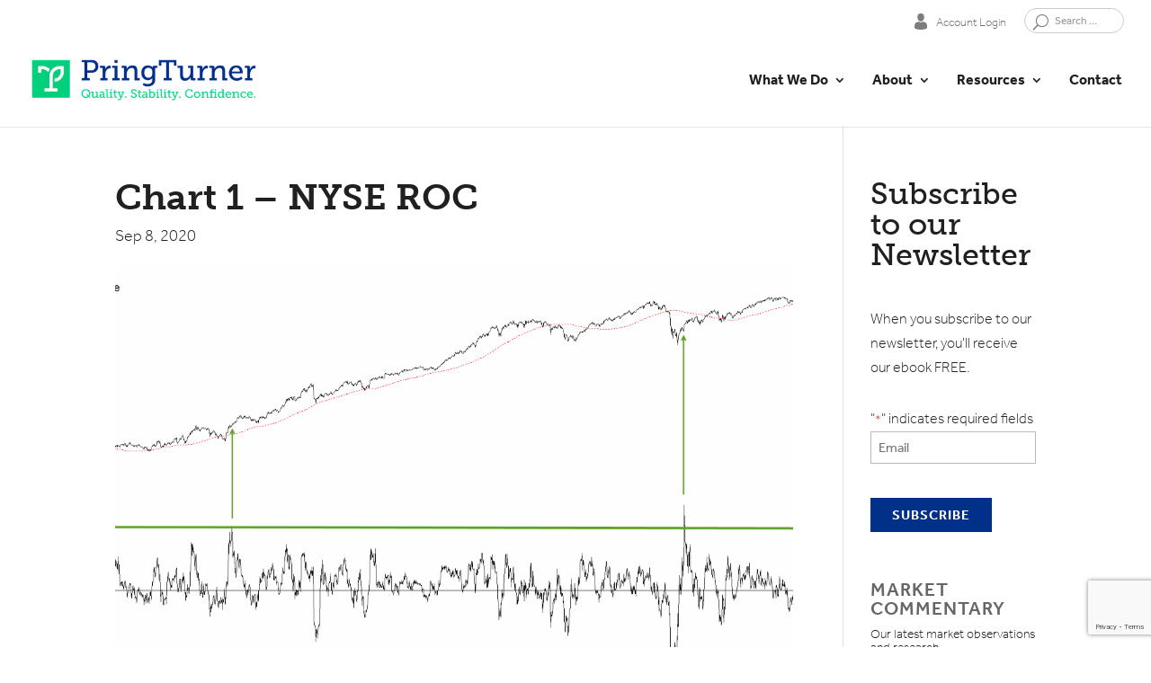

--- FILE ---
content_type: text/html; charset=utf-8
request_url: https://www.google.com/recaptcha/api2/anchor?ar=1&k=6Ld0ivAeAAAAALyCbb3OtZjGJ_ILNGVrtK0sYK7y&co=aHR0cHM6Ly93d3cucHJpbmd0dXJuZXIuY29tOjQ0Mw..&hl=en&v=PoyoqOPhxBO7pBk68S4YbpHZ&theme=light&size=invisible&badge=bottomright&anchor-ms=20000&execute-ms=30000&cb=b2n0zx93huqu
body_size: 49362
content:
<!DOCTYPE HTML><html dir="ltr" lang="en"><head><meta http-equiv="Content-Type" content="text/html; charset=UTF-8">
<meta http-equiv="X-UA-Compatible" content="IE=edge">
<title>reCAPTCHA</title>
<style type="text/css">
/* cyrillic-ext */
@font-face {
  font-family: 'Roboto';
  font-style: normal;
  font-weight: 400;
  font-stretch: 100%;
  src: url(//fonts.gstatic.com/s/roboto/v48/KFO7CnqEu92Fr1ME7kSn66aGLdTylUAMa3GUBHMdazTgWw.woff2) format('woff2');
  unicode-range: U+0460-052F, U+1C80-1C8A, U+20B4, U+2DE0-2DFF, U+A640-A69F, U+FE2E-FE2F;
}
/* cyrillic */
@font-face {
  font-family: 'Roboto';
  font-style: normal;
  font-weight: 400;
  font-stretch: 100%;
  src: url(//fonts.gstatic.com/s/roboto/v48/KFO7CnqEu92Fr1ME7kSn66aGLdTylUAMa3iUBHMdazTgWw.woff2) format('woff2');
  unicode-range: U+0301, U+0400-045F, U+0490-0491, U+04B0-04B1, U+2116;
}
/* greek-ext */
@font-face {
  font-family: 'Roboto';
  font-style: normal;
  font-weight: 400;
  font-stretch: 100%;
  src: url(//fonts.gstatic.com/s/roboto/v48/KFO7CnqEu92Fr1ME7kSn66aGLdTylUAMa3CUBHMdazTgWw.woff2) format('woff2');
  unicode-range: U+1F00-1FFF;
}
/* greek */
@font-face {
  font-family: 'Roboto';
  font-style: normal;
  font-weight: 400;
  font-stretch: 100%;
  src: url(//fonts.gstatic.com/s/roboto/v48/KFO7CnqEu92Fr1ME7kSn66aGLdTylUAMa3-UBHMdazTgWw.woff2) format('woff2');
  unicode-range: U+0370-0377, U+037A-037F, U+0384-038A, U+038C, U+038E-03A1, U+03A3-03FF;
}
/* math */
@font-face {
  font-family: 'Roboto';
  font-style: normal;
  font-weight: 400;
  font-stretch: 100%;
  src: url(//fonts.gstatic.com/s/roboto/v48/KFO7CnqEu92Fr1ME7kSn66aGLdTylUAMawCUBHMdazTgWw.woff2) format('woff2');
  unicode-range: U+0302-0303, U+0305, U+0307-0308, U+0310, U+0312, U+0315, U+031A, U+0326-0327, U+032C, U+032F-0330, U+0332-0333, U+0338, U+033A, U+0346, U+034D, U+0391-03A1, U+03A3-03A9, U+03B1-03C9, U+03D1, U+03D5-03D6, U+03F0-03F1, U+03F4-03F5, U+2016-2017, U+2034-2038, U+203C, U+2040, U+2043, U+2047, U+2050, U+2057, U+205F, U+2070-2071, U+2074-208E, U+2090-209C, U+20D0-20DC, U+20E1, U+20E5-20EF, U+2100-2112, U+2114-2115, U+2117-2121, U+2123-214F, U+2190, U+2192, U+2194-21AE, U+21B0-21E5, U+21F1-21F2, U+21F4-2211, U+2213-2214, U+2216-22FF, U+2308-230B, U+2310, U+2319, U+231C-2321, U+2336-237A, U+237C, U+2395, U+239B-23B7, U+23D0, U+23DC-23E1, U+2474-2475, U+25AF, U+25B3, U+25B7, U+25BD, U+25C1, U+25CA, U+25CC, U+25FB, U+266D-266F, U+27C0-27FF, U+2900-2AFF, U+2B0E-2B11, U+2B30-2B4C, U+2BFE, U+3030, U+FF5B, U+FF5D, U+1D400-1D7FF, U+1EE00-1EEFF;
}
/* symbols */
@font-face {
  font-family: 'Roboto';
  font-style: normal;
  font-weight: 400;
  font-stretch: 100%;
  src: url(//fonts.gstatic.com/s/roboto/v48/KFO7CnqEu92Fr1ME7kSn66aGLdTylUAMaxKUBHMdazTgWw.woff2) format('woff2');
  unicode-range: U+0001-000C, U+000E-001F, U+007F-009F, U+20DD-20E0, U+20E2-20E4, U+2150-218F, U+2190, U+2192, U+2194-2199, U+21AF, U+21E6-21F0, U+21F3, U+2218-2219, U+2299, U+22C4-22C6, U+2300-243F, U+2440-244A, U+2460-24FF, U+25A0-27BF, U+2800-28FF, U+2921-2922, U+2981, U+29BF, U+29EB, U+2B00-2BFF, U+4DC0-4DFF, U+FFF9-FFFB, U+10140-1018E, U+10190-1019C, U+101A0, U+101D0-101FD, U+102E0-102FB, U+10E60-10E7E, U+1D2C0-1D2D3, U+1D2E0-1D37F, U+1F000-1F0FF, U+1F100-1F1AD, U+1F1E6-1F1FF, U+1F30D-1F30F, U+1F315, U+1F31C, U+1F31E, U+1F320-1F32C, U+1F336, U+1F378, U+1F37D, U+1F382, U+1F393-1F39F, U+1F3A7-1F3A8, U+1F3AC-1F3AF, U+1F3C2, U+1F3C4-1F3C6, U+1F3CA-1F3CE, U+1F3D4-1F3E0, U+1F3ED, U+1F3F1-1F3F3, U+1F3F5-1F3F7, U+1F408, U+1F415, U+1F41F, U+1F426, U+1F43F, U+1F441-1F442, U+1F444, U+1F446-1F449, U+1F44C-1F44E, U+1F453, U+1F46A, U+1F47D, U+1F4A3, U+1F4B0, U+1F4B3, U+1F4B9, U+1F4BB, U+1F4BF, U+1F4C8-1F4CB, U+1F4D6, U+1F4DA, U+1F4DF, U+1F4E3-1F4E6, U+1F4EA-1F4ED, U+1F4F7, U+1F4F9-1F4FB, U+1F4FD-1F4FE, U+1F503, U+1F507-1F50B, U+1F50D, U+1F512-1F513, U+1F53E-1F54A, U+1F54F-1F5FA, U+1F610, U+1F650-1F67F, U+1F687, U+1F68D, U+1F691, U+1F694, U+1F698, U+1F6AD, U+1F6B2, U+1F6B9-1F6BA, U+1F6BC, U+1F6C6-1F6CF, U+1F6D3-1F6D7, U+1F6E0-1F6EA, U+1F6F0-1F6F3, U+1F6F7-1F6FC, U+1F700-1F7FF, U+1F800-1F80B, U+1F810-1F847, U+1F850-1F859, U+1F860-1F887, U+1F890-1F8AD, U+1F8B0-1F8BB, U+1F8C0-1F8C1, U+1F900-1F90B, U+1F93B, U+1F946, U+1F984, U+1F996, U+1F9E9, U+1FA00-1FA6F, U+1FA70-1FA7C, U+1FA80-1FA89, U+1FA8F-1FAC6, U+1FACE-1FADC, U+1FADF-1FAE9, U+1FAF0-1FAF8, U+1FB00-1FBFF;
}
/* vietnamese */
@font-face {
  font-family: 'Roboto';
  font-style: normal;
  font-weight: 400;
  font-stretch: 100%;
  src: url(//fonts.gstatic.com/s/roboto/v48/KFO7CnqEu92Fr1ME7kSn66aGLdTylUAMa3OUBHMdazTgWw.woff2) format('woff2');
  unicode-range: U+0102-0103, U+0110-0111, U+0128-0129, U+0168-0169, U+01A0-01A1, U+01AF-01B0, U+0300-0301, U+0303-0304, U+0308-0309, U+0323, U+0329, U+1EA0-1EF9, U+20AB;
}
/* latin-ext */
@font-face {
  font-family: 'Roboto';
  font-style: normal;
  font-weight: 400;
  font-stretch: 100%;
  src: url(//fonts.gstatic.com/s/roboto/v48/KFO7CnqEu92Fr1ME7kSn66aGLdTylUAMa3KUBHMdazTgWw.woff2) format('woff2');
  unicode-range: U+0100-02BA, U+02BD-02C5, U+02C7-02CC, U+02CE-02D7, U+02DD-02FF, U+0304, U+0308, U+0329, U+1D00-1DBF, U+1E00-1E9F, U+1EF2-1EFF, U+2020, U+20A0-20AB, U+20AD-20C0, U+2113, U+2C60-2C7F, U+A720-A7FF;
}
/* latin */
@font-face {
  font-family: 'Roboto';
  font-style: normal;
  font-weight: 400;
  font-stretch: 100%;
  src: url(//fonts.gstatic.com/s/roboto/v48/KFO7CnqEu92Fr1ME7kSn66aGLdTylUAMa3yUBHMdazQ.woff2) format('woff2');
  unicode-range: U+0000-00FF, U+0131, U+0152-0153, U+02BB-02BC, U+02C6, U+02DA, U+02DC, U+0304, U+0308, U+0329, U+2000-206F, U+20AC, U+2122, U+2191, U+2193, U+2212, U+2215, U+FEFF, U+FFFD;
}
/* cyrillic-ext */
@font-face {
  font-family: 'Roboto';
  font-style: normal;
  font-weight: 500;
  font-stretch: 100%;
  src: url(//fonts.gstatic.com/s/roboto/v48/KFO7CnqEu92Fr1ME7kSn66aGLdTylUAMa3GUBHMdazTgWw.woff2) format('woff2');
  unicode-range: U+0460-052F, U+1C80-1C8A, U+20B4, U+2DE0-2DFF, U+A640-A69F, U+FE2E-FE2F;
}
/* cyrillic */
@font-face {
  font-family: 'Roboto';
  font-style: normal;
  font-weight: 500;
  font-stretch: 100%;
  src: url(//fonts.gstatic.com/s/roboto/v48/KFO7CnqEu92Fr1ME7kSn66aGLdTylUAMa3iUBHMdazTgWw.woff2) format('woff2');
  unicode-range: U+0301, U+0400-045F, U+0490-0491, U+04B0-04B1, U+2116;
}
/* greek-ext */
@font-face {
  font-family: 'Roboto';
  font-style: normal;
  font-weight: 500;
  font-stretch: 100%;
  src: url(//fonts.gstatic.com/s/roboto/v48/KFO7CnqEu92Fr1ME7kSn66aGLdTylUAMa3CUBHMdazTgWw.woff2) format('woff2');
  unicode-range: U+1F00-1FFF;
}
/* greek */
@font-face {
  font-family: 'Roboto';
  font-style: normal;
  font-weight: 500;
  font-stretch: 100%;
  src: url(//fonts.gstatic.com/s/roboto/v48/KFO7CnqEu92Fr1ME7kSn66aGLdTylUAMa3-UBHMdazTgWw.woff2) format('woff2');
  unicode-range: U+0370-0377, U+037A-037F, U+0384-038A, U+038C, U+038E-03A1, U+03A3-03FF;
}
/* math */
@font-face {
  font-family: 'Roboto';
  font-style: normal;
  font-weight: 500;
  font-stretch: 100%;
  src: url(//fonts.gstatic.com/s/roboto/v48/KFO7CnqEu92Fr1ME7kSn66aGLdTylUAMawCUBHMdazTgWw.woff2) format('woff2');
  unicode-range: U+0302-0303, U+0305, U+0307-0308, U+0310, U+0312, U+0315, U+031A, U+0326-0327, U+032C, U+032F-0330, U+0332-0333, U+0338, U+033A, U+0346, U+034D, U+0391-03A1, U+03A3-03A9, U+03B1-03C9, U+03D1, U+03D5-03D6, U+03F0-03F1, U+03F4-03F5, U+2016-2017, U+2034-2038, U+203C, U+2040, U+2043, U+2047, U+2050, U+2057, U+205F, U+2070-2071, U+2074-208E, U+2090-209C, U+20D0-20DC, U+20E1, U+20E5-20EF, U+2100-2112, U+2114-2115, U+2117-2121, U+2123-214F, U+2190, U+2192, U+2194-21AE, U+21B0-21E5, U+21F1-21F2, U+21F4-2211, U+2213-2214, U+2216-22FF, U+2308-230B, U+2310, U+2319, U+231C-2321, U+2336-237A, U+237C, U+2395, U+239B-23B7, U+23D0, U+23DC-23E1, U+2474-2475, U+25AF, U+25B3, U+25B7, U+25BD, U+25C1, U+25CA, U+25CC, U+25FB, U+266D-266F, U+27C0-27FF, U+2900-2AFF, U+2B0E-2B11, U+2B30-2B4C, U+2BFE, U+3030, U+FF5B, U+FF5D, U+1D400-1D7FF, U+1EE00-1EEFF;
}
/* symbols */
@font-face {
  font-family: 'Roboto';
  font-style: normal;
  font-weight: 500;
  font-stretch: 100%;
  src: url(//fonts.gstatic.com/s/roboto/v48/KFO7CnqEu92Fr1ME7kSn66aGLdTylUAMaxKUBHMdazTgWw.woff2) format('woff2');
  unicode-range: U+0001-000C, U+000E-001F, U+007F-009F, U+20DD-20E0, U+20E2-20E4, U+2150-218F, U+2190, U+2192, U+2194-2199, U+21AF, U+21E6-21F0, U+21F3, U+2218-2219, U+2299, U+22C4-22C6, U+2300-243F, U+2440-244A, U+2460-24FF, U+25A0-27BF, U+2800-28FF, U+2921-2922, U+2981, U+29BF, U+29EB, U+2B00-2BFF, U+4DC0-4DFF, U+FFF9-FFFB, U+10140-1018E, U+10190-1019C, U+101A0, U+101D0-101FD, U+102E0-102FB, U+10E60-10E7E, U+1D2C0-1D2D3, U+1D2E0-1D37F, U+1F000-1F0FF, U+1F100-1F1AD, U+1F1E6-1F1FF, U+1F30D-1F30F, U+1F315, U+1F31C, U+1F31E, U+1F320-1F32C, U+1F336, U+1F378, U+1F37D, U+1F382, U+1F393-1F39F, U+1F3A7-1F3A8, U+1F3AC-1F3AF, U+1F3C2, U+1F3C4-1F3C6, U+1F3CA-1F3CE, U+1F3D4-1F3E0, U+1F3ED, U+1F3F1-1F3F3, U+1F3F5-1F3F7, U+1F408, U+1F415, U+1F41F, U+1F426, U+1F43F, U+1F441-1F442, U+1F444, U+1F446-1F449, U+1F44C-1F44E, U+1F453, U+1F46A, U+1F47D, U+1F4A3, U+1F4B0, U+1F4B3, U+1F4B9, U+1F4BB, U+1F4BF, U+1F4C8-1F4CB, U+1F4D6, U+1F4DA, U+1F4DF, U+1F4E3-1F4E6, U+1F4EA-1F4ED, U+1F4F7, U+1F4F9-1F4FB, U+1F4FD-1F4FE, U+1F503, U+1F507-1F50B, U+1F50D, U+1F512-1F513, U+1F53E-1F54A, U+1F54F-1F5FA, U+1F610, U+1F650-1F67F, U+1F687, U+1F68D, U+1F691, U+1F694, U+1F698, U+1F6AD, U+1F6B2, U+1F6B9-1F6BA, U+1F6BC, U+1F6C6-1F6CF, U+1F6D3-1F6D7, U+1F6E0-1F6EA, U+1F6F0-1F6F3, U+1F6F7-1F6FC, U+1F700-1F7FF, U+1F800-1F80B, U+1F810-1F847, U+1F850-1F859, U+1F860-1F887, U+1F890-1F8AD, U+1F8B0-1F8BB, U+1F8C0-1F8C1, U+1F900-1F90B, U+1F93B, U+1F946, U+1F984, U+1F996, U+1F9E9, U+1FA00-1FA6F, U+1FA70-1FA7C, U+1FA80-1FA89, U+1FA8F-1FAC6, U+1FACE-1FADC, U+1FADF-1FAE9, U+1FAF0-1FAF8, U+1FB00-1FBFF;
}
/* vietnamese */
@font-face {
  font-family: 'Roboto';
  font-style: normal;
  font-weight: 500;
  font-stretch: 100%;
  src: url(//fonts.gstatic.com/s/roboto/v48/KFO7CnqEu92Fr1ME7kSn66aGLdTylUAMa3OUBHMdazTgWw.woff2) format('woff2');
  unicode-range: U+0102-0103, U+0110-0111, U+0128-0129, U+0168-0169, U+01A0-01A1, U+01AF-01B0, U+0300-0301, U+0303-0304, U+0308-0309, U+0323, U+0329, U+1EA0-1EF9, U+20AB;
}
/* latin-ext */
@font-face {
  font-family: 'Roboto';
  font-style: normal;
  font-weight: 500;
  font-stretch: 100%;
  src: url(//fonts.gstatic.com/s/roboto/v48/KFO7CnqEu92Fr1ME7kSn66aGLdTylUAMa3KUBHMdazTgWw.woff2) format('woff2');
  unicode-range: U+0100-02BA, U+02BD-02C5, U+02C7-02CC, U+02CE-02D7, U+02DD-02FF, U+0304, U+0308, U+0329, U+1D00-1DBF, U+1E00-1E9F, U+1EF2-1EFF, U+2020, U+20A0-20AB, U+20AD-20C0, U+2113, U+2C60-2C7F, U+A720-A7FF;
}
/* latin */
@font-face {
  font-family: 'Roboto';
  font-style: normal;
  font-weight: 500;
  font-stretch: 100%;
  src: url(//fonts.gstatic.com/s/roboto/v48/KFO7CnqEu92Fr1ME7kSn66aGLdTylUAMa3yUBHMdazQ.woff2) format('woff2');
  unicode-range: U+0000-00FF, U+0131, U+0152-0153, U+02BB-02BC, U+02C6, U+02DA, U+02DC, U+0304, U+0308, U+0329, U+2000-206F, U+20AC, U+2122, U+2191, U+2193, U+2212, U+2215, U+FEFF, U+FFFD;
}
/* cyrillic-ext */
@font-face {
  font-family: 'Roboto';
  font-style: normal;
  font-weight: 900;
  font-stretch: 100%;
  src: url(//fonts.gstatic.com/s/roboto/v48/KFO7CnqEu92Fr1ME7kSn66aGLdTylUAMa3GUBHMdazTgWw.woff2) format('woff2');
  unicode-range: U+0460-052F, U+1C80-1C8A, U+20B4, U+2DE0-2DFF, U+A640-A69F, U+FE2E-FE2F;
}
/* cyrillic */
@font-face {
  font-family: 'Roboto';
  font-style: normal;
  font-weight: 900;
  font-stretch: 100%;
  src: url(//fonts.gstatic.com/s/roboto/v48/KFO7CnqEu92Fr1ME7kSn66aGLdTylUAMa3iUBHMdazTgWw.woff2) format('woff2');
  unicode-range: U+0301, U+0400-045F, U+0490-0491, U+04B0-04B1, U+2116;
}
/* greek-ext */
@font-face {
  font-family: 'Roboto';
  font-style: normal;
  font-weight: 900;
  font-stretch: 100%;
  src: url(//fonts.gstatic.com/s/roboto/v48/KFO7CnqEu92Fr1ME7kSn66aGLdTylUAMa3CUBHMdazTgWw.woff2) format('woff2');
  unicode-range: U+1F00-1FFF;
}
/* greek */
@font-face {
  font-family: 'Roboto';
  font-style: normal;
  font-weight: 900;
  font-stretch: 100%;
  src: url(//fonts.gstatic.com/s/roboto/v48/KFO7CnqEu92Fr1ME7kSn66aGLdTylUAMa3-UBHMdazTgWw.woff2) format('woff2');
  unicode-range: U+0370-0377, U+037A-037F, U+0384-038A, U+038C, U+038E-03A1, U+03A3-03FF;
}
/* math */
@font-face {
  font-family: 'Roboto';
  font-style: normal;
  font-weight: 900;
  font-stretch: 100%;
  src: url(//fonts.gstatic.com/s/roboto/v48/KFO7CnqEu92Fr1ME7kSn66aGLdTylUAMawCUBHMdazTgWw.woff2) format('woff2');
  unicode-range: U+0302-0303, U+0305, U+0307-0308, U+0310, U+0312, U+0315, U+031A, U+0326-0327, U+032C, U+032F-0330, U+0332-0333, U+0338, U+033A, U+0346, U+034D, U+0391-03A1, U+03A3-03A9, U+03B1-03C9, U+03D1, U+03D5-03D6, U+03F0-03F1, U+03F4-03F5, U+2016-2017, U+2034-2038, U+203C, U+2040, U+2043, U+2047, U+2050, U+2057, U+205F, U+2070-2071, U+2074-208E, U+2090-209C, U+20D0-20DC, U+20E1, U+20E5-20EF, U+2100-2112, U+2114-2115, U+2117-2121, U+2123-214F, U+2190, U+2192, U+2194-21AE, U+21B0-21E5, U+21F1-21F2, U+21F4-2211, U+2213-2214, U+2216-22FF, U+2308-230B, U+2310, U+2319, U+231C-2321, U+2336-237A, U+237C, U+2395, U+239B-23B7, U+23D0, U+23DC-23E1, U+2474-2475, U+25AF, U+25B3, U+25B7, U+25BD, U+25C1, U+25CA, U+25CC, U+25FB, U+266D-266F, U+27C0-27FF, U+2900-2AFF, U+2B0E-2B11, U+2B30-2B4C, U+2BFE, U+3030, U+FF5B, U+FF5D, U+1D400-1D7FF, U+1EE00-1EEFF;
}
/* symbols */
@font-face {
  font-family: 'Roboto';
  font-style: normal;
  font-weight: 900;
  font-stretch: 100%;
  src: url(//fonts.gstatic.com/s/roboto/v48/KFO7CnqEu92Fr1ME7kSn66aGLdTylUAMaxKUBHMdazTgWw.woff2) format('woff2');
  unicode-range: U+0001-000C, U+000E-001F, U+007F-009F, U+20DD-20E0, U+20E2-20E4, U+2150-218F, U+2190, U+2192, U+2194-2199, U+21AF, U+21E6-21F0, U+21F3, U+2218-2219, U+2299, U+22C4-22C6, U+2300-243F, U+2440-244A, U+2460-24FF, U+25A0-27BF, U+2800-28FF, U+2921-2922, U+2981, U+29BF, U+29EB, U+2B00-2BFF, U+4DC0-4DFF, U+FFF9-FFFB, U+10140-1018E, U+10190-1019C, U+101A0, U+101D0-101FD, U+102E0-102FB, U+10E60-10E7E, U+1D2C0-1D2D3, U+1D2E0-1D37F, U+1F000-1F0FF, U+1F100-1F1AD, U+1F1E6-1F1FF, U+1F30D-1F30F, U+1F315, U+1F31C, U+1F31E, U+1F320-1F32C, U+1F336, U+1F378, U+1F37D, U+1F382, U+1F393-1F39F, U+1F3A7-1F3A8, U+1F3AC-1F3AF, U+1F3C2, U+1F3C4-1F3C6, U+1F3CA-1F3CE, U+1F3D4-1F3E0, U+1F3ED, U+1F3F1-1F3F3, U+1F3F5-1F3F7, U+1F408, U+1F415, U+1F41F, U+1F426, U+1F43F, U+1F441-1F442, U+1F444, U+1F446-1F449, U+1F44C-1F44E, U+1F453, U+1F46A, U+1F47D, U+1F4A3, U+1F4B0, U+1F4B3, U+1F4B9, U+1F4BB, U+1F4BF, U+1F4C8-1F4CB, U+1F4D6, U+1F4DA, U+1F4DF, U+1F4E3-1F4E6, U+1F4EA-1F4ED, U+1F4F7, U+1F4F9-1F4FB, U+1F4FD-1F4FE, U+1F503, U+1F507-1F50B, U+1F50D, U+1F512-1F513, U+1F53E-1F54A, U+1F54F-1F5FA, U+1F610, U+1F650-1F67F, U+1F687, U+1F68D, U+1F691, U+1F694, U+1F698, U+1F6AD, U+1F6B2, U+1F6B9-1F6BA, U+1F6BC, U+1F6C6-1F6CF, U+1F6D3-1F6D7, U+1F6E0-1F6EA, U+1F6F0-1F6F3, U+1F6F7-1F6FC, U+1F700-1F7FF, U+1F800-1F80B, U+1F810-1F847, U+1F850-1F859, U+1F860-1F887, U+1F890-1F8AD, U+1F8B0-1F8BB, U+1F8C0-1F8C1, U+1F900-1F90B, U+1F93B, U+1F946, U+1F984, U+1F996, U+1F9E9, U+1FA00-1FA6F, U+1FA70-1FA7C, U+1FA80-1FA89, U+1FA8F-1FAC6, U+1FACE-1FADC, U+1FADF-1FAE9, U+1FAF0-1FAF8, U+1FB00-1FBFF;
}
/* vietnamese */
@font-face {
  font-family: 'Roboto';
  font-style: normal;
  font-weight: 900;
  font-stretch: 100%;
  src: url(//fonts.gstatic.com/s/roboto/v48/KFO7CnqEu92Fr1ME7kSn66aGLdTylUAMa3OUBHMdazTgWw.woff2) format('woff2');
  unicode-range: U+0102-0103, U+0110-0111, U+0128-0129, U+0168-0169, U+01A0-01A1, U+01AF-01B0, U+0300-0301, U+0303-0304, U+0308-0309, U+0323, U+0329, U+1EA0-1EF9, U+20AB;
}
/* latin-ext */
@font-face {
  font-family: 'Roboto';
  font-style: normal;
  font-weight: 900;
  font-stretch: 100%;
  src: url(//fonts.gstatic.com/s/roboto/v48/KFO7CnqEu92Fr1ME7kSn66aGLdTylUAMa3KUBHMdazTgWw.woff2) format('woff2');
  unicode-range: U+0100-02BA, U+02BD-02C5, U+02C7-02CC, U+02CE-02D7, U+02DD-02FF, U+0304, U+0308, U+0329, U+1D00-1DBF, U+1E00-1E9F, U+1EF2-1EFF, U+2020, U+20A0-20AB, U+20AD-20C0, U+2113, U+2C60-2C7F, U+A720-A7FF;
}
/* latin */
@font-face {
  font-family: 'Roboto';
  font-style: normal;
  font-weight: 900;
  font-stretch: 100%;
  src: url(//fonts.gstatic.com/s/roboto/v48/KFO7CnqEu92Fr1ME7kSn66aGLdTylUAMa3yUBHMdazQ.woff2) format('woff2');
  unicode-range: U+0000-00FF, U+0131, U+0152-0153, U+02BB-02BC, U+02C6, U+02DA, U+02DC, U+0304, U+0308, U+0329, U+2000-206F, U+20AC, U+2122, U+2191, U+2193, U+2212, U+2215, U+FEFF, U+FFFD;
}

</style>
<link rel="stylesheet" type="text/css" href="https://www.gstatic.com/recaptcha/releases/PoyoqOPhxBO7pBk68S4YbpHZ/styles__ltr.css">
<script nonce="hb6fyM5wkTsbQjhlrI1ZQQ" type="text/javascript">window['__recaptcha_api'] = 'https://www.google.com/recaptcha/api2/';</script>
<script type="text/javascript" src="https://www.gstatic.com/recaptcha/releases/PoyoqOPhxBO7pBk68S4YbpHZ/recaptcha__en.js" nonce="hb6fyM5wkTsbQjhlrI1ZQQ">
      
    </script></head>
<body><div id="rc-anchor-alert" class="rc-anchor-alert"></div>
<input type="hidden" id="recaptcha-token" value="[base64]">
<script type="text/javascript" nonce="hb6fyM5wkTsbQjhlrI1ZQQ">
      recaptcha.anchor.Main.init("[\x22ainput\x22,[\x22bgdata\x22,\x22\x22,\[base64]/[base64]/[base64]/bmV3IHJbeF0oY1swXSk6RT09Mj9uZXcgclt4XShjWzBdLGNbMV0pOkU9PTM/bmV3IHJbeF0oY1swXSxjWzFdLGNbMl0pOkU9PTQ/[base64]/[base64]/[base64]/[base64]/[base64]/[base64]/[base64]/[base64]\x22,\[base64]\x22,\x22wqvDrMKYwpPDnsKDbykywrZ/P8O3wpPDjsKaCcK+HsKGw7Zlw5lFwojDgEXCr8K+E34WUnnDuWvCo1Q+Z1xtRnfDhxTDv1zDqcObRgY6WsKZwqfDlWvDiBHDhMKqwq7Cs8O8wrhXw59TO2rDtFTCsSDDsTfDiRnCi8OnKMKiWcKmw7bDtGkMXGDCqcOnwr5uw6tgfyfCvxE/HQZzw6t/Fydvw4ouw6rDjsOJwodtSMKVwqtnJ1xfQ27DrMKMDsO1RMOtbyV3wqBkOcKNTmh5wrgYw7U1w7TDr8OlwrcyYCbDpMKQw4TDqgNAH2hMccKFA3fDoMKMwo1NYsKGWUEJGsO3UsOewo03Anw5WcOsXnzDji7CmMKKw47CvcOndMOpwpgQw7fDmsK/BC/CgMKCasOpZwJMWcOaGHHCoz8ew6nDrRXDvmLCuADDsCbDvkIqwr3DrB7DlMOnNQE7NsKbwqJ/[base64]/ClB9LwqYpwpXCk1jDiAdUw6RlwpTCiVDCvsKbV8KKwpPCsjRAwoLDoE5uY8KzbE4Gw5lIw5QEw7RBwr9Oe8OxKMOefsOWbcOmGsOAw6XDiU3CoFjCucK9wpnDqcKvcXrDhB0SwonCjMOlwo3Cl8KLHTt2wo5owrTDvzoAEcOfw4jCgDsLwpxfw5MqRcOCwp/Dsmg2XlVPAMKGPcOowowSAsO0a2bDksKENMO7D8OHwoscUsOoRMKXw5pHcxzCvSnDvyd4w4VBSUrDr8KGacKAwoo7UcKAWsKENkbCucO3WsKXw7PCiMKzJk9wwrtJwqfDjWlUwrzDjAxNwp/CvMKAHXFRCSMIdMOlDGvCsw55Ui50BzTDtTvCq8OnPEU5w45NMsORLcKvdcO3woJSwq/DulFqPhrCtBlhTTVAw6xLYxHCqMO1IFnCsnNHwrMbMyA3w53DpcOCw7jCksOew51Rw6zCjghnwqHDj8O2w5DCrsOBST9ZBMOgTCHCgcKdU8O5LifCvxQuw6/CmMOAw57Dh8Kuw5IVcsO4IiHDqsORw6E1w6XDkgPDqsOPf8OpP8ONZMKMQUtdw5JWC8OKB3HDmsOgVCLCvkDDlS4/[base64]/[base64]/ZsO3UsOpOV7CmsKzw7w2w7hWNWZLZMK0woV+w7c1wrUmW8KIwpUIwp1LK8OHOcOkw5wgw67CnmrCu8Kjw6XDnMOaOiwTXMOfUB/[base64]/DlMOYecK6w47DsMKHIsO4wqPCncOQw4Enw6NhW0/[base64]/CpxXDqcKaLsKIJcOGwqDDly3Cm8OgdsKmworDgsK+AsKawohxw5bDghNDXMO2wrR1EgPCkUHDp8KowoTDr8Ofw7ZBwoHCs3RIB8Ouw79/[base64]/f8Kew6Vzw5nDgMOYKiJLQ8ONw5zCrsO4RRE4Q8ONwpNnwpLDmFjCpMOYwoFzVcK5YMOdO8KHwojCpMO3ckpKw5YYw6wDwofCpA/CnsKZMsKyw6XCkQY0wqt/[base64]/XcKdGjgXScKxw5DDpHFuWG/CvQdjZVE+E2HDgETDlRTCri/CpMK3J8OWSMKoV8KAYMO6Zm5PEQtWJcKIFHxBw6/[base64]/Cnn/DtMKPw73DosOxecOowpHClMOMPMOww6jDocKmUMKZwrEoE8O3w4nDkMOzJsOFIcOPW3DDuXZNwo1aw5fDtMKNP8KFwrTDh3gSwqvCtMKSwpFNRQPChMOLasKpwqbCoH/CgBg7woA/wqMHw5c7JBjCgVYlwp7Cs8KtVcKeSTXClcOzwq4RwrbDiRJpwolZBw7CuVPCnhVjwpxDw6x/[base64]/RsO5w6NZwrEvEsKVDcKdw5zCo8KDbcKPwosQw7zDucKGETAILcKVHijDlcOcwr5/w45nwrwywpPCscOVVcKKw4DCucKXwq8ZQGbDq8K9w4zDtsKiEjUbwrPDjcK9Tm/CucOYwoDDhcONw67CrMOWw6Ekw4XCl8KuRsO3RcKDP1DDtV/Co8O4Yi/CnMKVwr7DocOySBEjLyczw59Dw6dNw5wTw41TJEPDlzPCiyLDg0FyCsKMIiE9wo8YwpPDuBrCksOcwq5NZ8K/QgLDnAbCmcKcC1HCgnvCswAxRcOwU3E+GHfDlsOfw5kLwqw2CsONw53CglfDocOZw4UKwrjCs3vCpjcWRCnColM/ecKlNMKYJMO+c8OoZMOSSn/DscK5McOrwoLDmcKyO8K1w5xjHm/Cm1zDgTrCsMOPw7VKLGLDgQfCuFAtwrBXw50Aw6J5QUNowpsLFsOuw5FNwopxMlzCn8Ohw5DDhMO/woEHax/Duw02BsKwecO0w5dTwrvCrcOea8Oyw4nDtn7DjhbCv2rCh0jDqcKXL3jDh0pqPXTCgMOUwqHDoMOmwrrCnsOewp3DsxhcRQdOwoXDghhtR1c8EXMMdMOQwoLCijMKwpjChRlqwoYdaMKWAsO5wonCoMO+fiXDkMK5E35CwpXDicOldA85w4deXcO1wr/[base64]/[base64]/[base64]/[base64]/Cky5/IHkBRG5IwqfDosKOwrh9UsKeY8KLw7bCgXHCvsKLwqYdP8K/[base64]/PcO0IkhUwr9nDMKcdAQgwpLDl1IcRj5Gw7/[base64]/YsKwdn3Ds1/[base64]/ccOjaQUPwqTCpVFCI3R2H8KOwpjCsHsdw7p0bcOuKMOZwq/Cm3PDkiDCgcOEV8OMVjvCk8KowrPCg1EUw5FIw688dcKYw59uCSfCn3t/XwdVE8OZwrPCjXpxCUA5wpLCh8K2CMOawp7Dq1PDh2bCkcKXwpcYa2hfw4t4TMO8PsOSw5bDsUc1YsOtw4dHacO/[base64]/DvB5aw7zChi3DvwLDgMKHwqsHWWLCmMK2QTt1wqEZwqM3w7LCgcKgbQp7wp3DvsKyw745an3Dh8Osw7XCvF9Lw6XDgcKvHTRgfcO4KMOlwprDli/[base64]/CtkdTwoYjw5vDgMKHV34VNxs+w6DDuyPCj33Dr0rDjMODFcKNw63DrHHDrcKeXTDDphprwpUmSMK6wq/DscONC8KcwoPDu8KlHVnCnWfCnj/CkVnDiB0Ow7AMGsO+a8KCw6hxf8OzwpXCj8Kiw6o3LU/DpMOzC0xvBcO8ScOCfi3CpkPCqMOfwq00EWzDgxAkwo5HHcOxRxx8woXDsMKQL8Oywr7DigMGMcO1bHcbKMKoVA/Cm8KATV/[base64]/[base64]/DjcOKw5htGAnDiMObw5XDlyR1B8ONwp9yw6dPw5U1wrnCkmEYb2bDmBHDhcKbWsK4woYrwpPDmMOZw4/[base64]/CqmrCmsOMwqtqw4kvw4Iwwo87wpvDnRI0M8OLYsKww4PCgD9tw4olwpM5DMOkwq3CthzCtsKBBsOTcsKWwr/Dln3CsztswqzDgMOgw4IAwrpkw6TCr8ORdiXDg1ZLAEvCrmrCpCXCnQhiDjTCjcKYJzJ5wpXCh03Cu8KLCsKpDkMqe8OpXsKXw5vDomLCi8KeScO2w7zCpcKsw4hHJVPCtcKnw6RKw7HDh8OXGcKtWMK8wqjDv8OVwrsNYsO3QcKbXMOFwqBDw5B/RmVwWhHCrMKSCUTCvMOpw5Jnw4/Dm8OzTWnDuVd2wpzCswA4KlEAKMO7X8KVXGZjw63Ds2FWw7TCgHBbJsKKTi/DpcOMwrMMwrt+wqwtw5HCuMKGwobDpE/[base64]/[base64]/cxcswozDscKIw6l5w7zCoMOAKcKHM8KQLsKCO2Vbw5/CgWbCkVXDoyzClmzCn8K7GMOgVF8XI3ERPcOaw68Zw6lBXMK+w7PCrG0jWCgJw73CnjgPf23Cpi0+wonCkBIKA8KUQsKfwr3DuGtlwoQKw4/CsMK2wqDDuj4awoURwrJ5w4fDpEJ5w7E0ATw0wpUuVsOrwrrDt0M/w44QBMOTwqjCqMOwwrHCkUZhblJUSj3CocOgWB/DlEI5VcOGeMOCwocTwoXDjcOOBVg+QMKxZcOsa8Ohw40wwp/DvMOmesKZBcO6w7FCQiB2w7EgwqMuVSMTAnfCgMKkT2zDisKiwpnCvyrCpcKjwqHDpUofdyB0w67DicOkTn8Aw7EYbi4ZWxDCixx/wpbCrMKrDUQyZHcDw4rCvwzCoDLCscKew4/DkFFTw4dMw6UDI8ODwpLDgGFFw64sCklKw5g0AcKwPTfDhQwhwrU9w4bCknJKbxIewrY6DcOMNXpEI8KHY8OrZExIw6XDo8KWwpprLknCpD/Cp2bDv1MEOk/[base64]/IRQ9f0jDmcOnw4zDj2HCkWnDjjPCgXI1CSJqdcOXwpHDjz9eV8OZw5hAwrzDisKBw7FmwpxKA8KWZcKtPTXCjcK0w4Z6B8Ksw5AgwrLCizLDssOWKQ7Ds3Z2fE7CgsOhZMKTw6UIw4PCi8O/[base64]/Du8KXwr8rwp/Dtw/DnkBlw6wRCMK3wrojwp8WJXXCjcK3w450wrDDkD/DmVZiXHfDkMOKER4UwqsswoB0TwbCnU7Cu8K4wr0Hw6/[base64]/[base64]/CqycywqfDqMO6UHZbc8OkNMOGR2jDr8KKDipKw5Q7CMKmRMKCAXlEH8Ocw5LDrXlzwoQkwqXClSPCvgrCrggJZ1PCvsOMwrrDtcKORl7CgsOZZxArM3kjw4nCrcKHY8KzHyHCqMKuOQJffA5bw6kLW8OVwpzCg8O/w5xgU8OUYmkwwrXCjTl+dMKzw7HCm3UeFit9w7XDhcKBDcOrw6/CiRF1BMKrQ1zDqwrCuUEHw5oLEcO3fMOww4zClgLDrXExKcOxwp9Hb8OOw6bDp8KZwoFmMHgowo7Cq8OoYw9qajzCjxJcQMOGccOdPF5Ww4HDnSjDkcKdXsOScMKCPcOQasKSGMOawqJLwrxqLlrDrAkDKk3CnC/DrCEUwpQ8KQlofRUHKljClsKIN8OzCMK1woHDphvCoHvDkMOIw57CmmsOw4rDnMO8w6wTDMK4RMOZw63CsB7CpiLDihEzOcKjagrDthhUGcKtw4cfw7VfOcKZYTBjw6nCmT1tRSk1w6bDpcKoDQrCjsOQwqbDlMO0w4wdJ1tiwo/CqcKnw59GOsKOw6DDsMOHLsKdw7LCmcKSw7TCtg8SKcKkwoR1wqhKIMKLwoDChsKEEyzCg8OtVjDCqMKVLgjDnsKwwofCpFvDujvCisKUwrBuw77DgMOEE3bCjBbCl1/Cn8O8wp3CjD/DlEEwwroCHsO2fcOsw4bDombDoEHDqGXDpD9TFmsswrcawqbCvgYtRsOqLsOfw5NWcyhSwrMba0vDvCzDvsOPw4nDjsKUwpovwox3w7FCccOfw7Yiwq/DrcKawoIFw7HCmcKbc8ORSsOODMOCDzE0wpIZw415J8OGwrQhQSfDv8K7PcOPZAvCi8K+woHDiyHCg8KLw7gVwp8pwpI3w5DChCs+JsKacEZkH8K/[base64]/CtsOfwoxtYyxpBMKNw5pRwrfDtcOObcOUXsOcw7/CqMOFEVwpwrHCgsKhOsKyUsKiworCuMOKwp5uUHM5QMOofTdIJX0pwqHDrcKtckNBcFFxcMKLwr5Gw4dIw7gOw7s5wrbClB0tLcOFwr8aY8Oxwo/CmQc1w4bClVPCscKXSlvCs8OxUg8mw7Zuw79Xw6Z9acKYUcO5FV/CjMOBM8K8RQo1c8OrwrQVw59HdcOAS3orwrXCgWwwKcK5InPDtmDDoMKZw7fCgyRIesKKQsKoeSTDucOQEQrCv8OZf1fClMKda0zDpMK7Ly7CggjDpQTCi1HDvXjDrjMBw6rCsMO9ZcKsw7x5wqRnwoDChsKPBiYKMw8BwpvDqsKrw745wqXDp0/CpRkQIkrCssKdXz3DtsKSGkTDvsKbXQvDnDXDsMKWLiPCjTTDsMKWwq9LX8KHK2phw59twpvCkMKxw45bPAMuw7nDhcKOOsKXwp/[base64]/CjsK4wpbCusOgwrh7B8KRUcKhwpbDq8Kcw6g9w4LDqA/DtsKHwqE1E3hmFCskwr/Cg8K8bcOAesKvFjPCghLCq8KIw7orwpoHEMOXYxt6w7zCkcKrX1NpeTzCqcKwN3jDlWAWe8OiNsKSZiMJwpTDj8KFwpnCuTcMdsOVw6PCucODw44iw5BOw6FJwrPDq8OrWsOuFMOkw6ULwpgPXsK5LVdzw6bCtQZDw43Ctz1AwqjClV/[base64]/[base64]/SAjDmsKFw6vDvMKHV3zCs8O1IH7DlcKHBCrDmDBxwpjChS8+w7DDmyxPODHDrcO8d3AvQRdQwqnDr14TAioywrtPMcODwpILW8Kdwoodw4Y9WcOLwpfCpHsVwp/[base64]/Cs17CrMO7wrzCgFQVw6nDk1LDq3fCmsOKQXrDt0pmwrLCtTEewpzDpsO0w7vChTHCusO4wpQCwpbDvwvCkMOkIxIrw77DjTTDpcKeesKVOcOgDxfCuEFXK8OJdMOXWyPDuMOAw59YIX/Ds10zRsKDw5zCmsKXAsOEMsOjLMKTw7jCglXCujzDssKgMsKJwqd4woHDsQl6b2zDgAzCo1BMCXBNwoDCnXzCocOlMBzCqMKkf8K7c8Kjbn3ClMKcwqXDq8KGUDzCl37CrjJJw5PCk8OQw6/CoMKPw79CeSjDoMKlw61rasOUw5/Ck1DDu8OcwpfCkmp4WcKNwq8EMMK/wpPCjlsqJlHDvRUlw4PDksOKw6ENcW/CklRAwqTCjkkBex3Dgk00VsOgwoE4LcOQSXcvw53Cp8O1w6XCmMK4wqTDgX7DvcKSwr3Ckm7CjMOdw63CtsOmw7RECWTDncKGw7zClsO3MjtiImHDn8Oawok/f8O2WsKgw7ZXWsKow5xnwpPCk8O4w5fDmMKhwp3CnCzDsxrDtAPDmsKkDsKMNcOMKcOowrnDmcKUc3PCqB5iwp84w48TwrDCpcOEwqFrwq/Dsn4bfCcFw7lqwpHDqyPCthxmwpXCnlh5O3bCjWx+wrnDqjjDk8OtHFJIAsKmw7TCgcKXwqEcEsOAwrXCpTHCr3jDvEYxwqVPcVx5w4tzw75Yw5F2LsOtNi/ClsOOQSLDjmrCrSHDnMK/Vggqw6DChsOsSCbDucKgbMKXwqA8K8OEw78dAmNbdz4HwoPCm8OSe8K6w6jDqcKlecOxw6xWcsOvDlPCk2LDinbCn8KuwpzDmwICwqEaJMKEPcO5DsK6LcOvZRnDucOTwrAKJD/DrSdewq7ClwRswqp1ZnkTw6sLw6Edwq3Cu8KCesKzTTEWwqoaFsK7w5/ClsOKQ13Cnmk6w7k7w6bDn8OPAXLDjcOkY1nDqcO0wpnCgMOhw6LCkcK+XMOyBHLDvcKwEcKXwqA5eh/Du8Kqwrd9Y8KQw4PDp0EqdcOhZ8KcwoLCrcKbCjLCrsK1Q8Kdw67DkCjCvjLDmcOrOQ0wwqTDr8O/[base64]/DssOYbcOOTlDDsSbCtzXDqcO4w4vCscOlwqvDhgUTwqLDgMKVOsOEw6Vbd8KjdcK5w4U6AMKPwol3f8Kcw5/CuBsoHDrCgcOpPzVyw6AMw4DClMKMJsKWwr8Fw43CqsOeFVcmEsKFK8OGwoPCq37DuMKOw7DCgsOLZ8OBworDtsOqDTHCuMOnVsOnwpUrMT8/[base64]/DpMKuwoswwojCs8K8wqzCoSgjwoIGw6DCgkHDhWF/Ri9kNcO4w5zDi8OTGsKMQsOUVMOMSgR1UTxPMMKpwoIvWg7Dk8KMwp7ColMjw6HCgH1oDMO/[base64]/Di8KlwobDoAvCjDp9wrdfUcOMWFQxwqcJMzjDn8KXw6Flw4oQfCnDv31mwpUxwr3Dq3fDtsKvw5hRID/DpjbCgcKIFcKDw6ZUwroYJcODw5/CgV7DiTfDg8OzbsOiZHrChRkFBsO3FQg4w6TChMOnSjHDk8KTwpluYirDpcKfw5XDqcOfw4pwMlbClwnCpMKNEidAH8KGFcOnw4zCisKhRV4rwpBcw6/Co8ONdcKRR8Kmwq8mbwvDqzwwY8OawpFtw6LDqMOIV8K5wqbDjBRBQ0HDmcKDw6TCrBDDmMO/[base64]/CrMK7w67CszQIZnDDuAXDrcKkLMOXNSVCZwIWasKawrF5woPCuXEvw4F/woptERdzw5AoRjbCslzChgdvwqd9w4bCisKdZcKjPQw5wrjCk8OIDF59wqcOw5VveCbDkcOAw5sIHsOEwozDkjZ0KcOHwr7DmRZPwr5CJcOZGl/CnG7Cu8Oiw4hAw6vCtMKCw7jCpMK0cS3DlsKcwro/DsOrw7XDiFQZwpU4NT4Sw49Vw7/DosKocQUcwpFLw7HDgsKHEMKbw5Nhw6gHDcKPw7kjwpvDjEFzP0VYwrs+w7HDgMKVwpXColUrwqNYw67DhnHCvcOcwpQdEcOXHzTDlXRWTCzDq8KNG8Oyw5Y+TDXCkxhJfsO9w5zCmsKUw43CmsKRwofChMOTNE/[base64]/CryDCl8Kvw63CiRbDrcOXw4/DmcOJw5RywqgwIMOZFw7CmcKxw4PCiUjClsKaw77CoyxBG8OtwqLCjjnDskTDl8KXVkrDjyLCvMOvUFvCuFIdZcK4wq/CmC8tflDCq8Kkw5BPD0wywoHCiR/Dp2pKIXlDw47CsA0dRXtCKhHCvl5cwp/Dh1zChWzDhsK/woHDs2Y9wqkSXcOyw4/[base64]/eMKIacONwpYUB8K3wqDDssKrwoQ5X2wMf20+wrnDpyAgA8KsUk/[base64]/CisKew4PDuChhw707w5tpw4BIasKqwpN0PSPCjsKGOWvChkYqKAInRCfDvMKNwpjCo8O7wq/DsW3Dmg09DjDCmlZ+E8KKw4vDr8ONwpbCpMOpCcOpHA3DnsK/w7Icw4h6LsO4VcOBVMKqwrhfXzZLcsKjUMOuwqjDhk5JJEbCpsONIgIwWMK3XMOADhBRN8KPwrhdw4d1CQ3CqnUUwpLDmWlQWhZ9w6/DiMKPwpIOTnrDqsOmwo8RcA1Lw4skw5NtD8KNaGjCtcOHwoHCiSkhDcOqwo8fwpY7VMOJPcOAwpZBFW1CGsOkwr3Ciw/[base64]/DpE8vKXLCkGfDkihNw7chw73CuGcyw53DlcKmwr4ZGU7DkErDrsOvDVzDmsOtwrI+McOcw4fDvT8kwq8JwrnCjMO4woErw6BwD2bCvzcmw4BewrXDi8OaBEPCv24VG2LCpMO0wro/w7rCnljChMOnw6vCmcKgKUACwr1Dw7E5RcOgQ8K4w5XCrsO4wp7DrcO9w449XXHCnHhMME5Ew7x6IMKCw5pWwqB8wo7DvsKwX8OMBjDCgGHDhF/CqcOSaVkLw6bCqcOFd2PDvkVBwq/[base64]/CksOmPcKIw4ZJH8KvAkoTb0TCicOzw7Yaw5wuwqknTMOUwqzDtFVjwrskfCkJwrhJw6dRAMKHTcOaw6jCo8O4w55fw7LCgcO0woXDkMOYfTbDpV/DoxAnUgB/ARnClsOIcMOCb8KFD8ORFMOheMOCBsOww5DCgikEYMKkQWwtw7nCnxLCrMO2wrbCnzHDqT8lw58jwqbDvl4gwpLDqsOkwpXDoUvCgn/DmSLDhX8ww5HDgUEZFcOwaivDisOCOsKow4nDkSo2U8KCKGDCpDnDoE4kwpJdw5zCsH3DkFvDslXCmBJ+TMK3K8KFPsO6RHfDjMOtwrtawoXDscKGw43DocOowqvCpMK2w6vCocOuwpsKZ1FdcF/CmMOKCjh+wq4Ew4AJw4DClBXCrsK+JFPChVHDnl/CkzQ4bgDDvjd8dBkbwp0fw5o9Rh7DvsOww6rDncK1CQEpwpd+JcKtw5kKwp5RS8K6wofCnDoCw691w7LDohhlw79hwpPDkG3DtEnCnsKOw73DhcKOasOvwqHDly8/wqc2w546w5cSOsODw55yVn52TS/[base64]/CiMKZwpjDiMK0emjCocKAwrx4wo/Cj8K7woI2e8KJRsObwqDCu8OSwo9gw5YUJcK0wrjCm8O5AsKBwq0SEcKwwqVpRjrDjQTDqcOOS8OkaMOUwqnDjx0EAsOpUcOxwoZRw55Tw6Bcw5xiJcKZfHbCrHpgw4MCLFBUMWrCksK0wpkWUMOhw67Dk8Ocw4xdBzVda8Ohw6Jcw5lEIBgCbEHCgcKAOl/[base64]/CkCHDn8K+w4Qew4UJwoEpKcKPwpQiw40fwrrDu1ZjCMKxw40bw5EFwpbColAKMnTCm8OBUDE3w4/CrsOKwqfDj3fDtcKyH0wlIGMCwqYewpzDhFXCsyB9wr5OYXDCi8K0S8OrccKGwrnDr8KbwqLDghzDlkoHw6DDosK5wrRANsK1NBXCmcOoZwPDoilmwqlPwqA5WlHCnSdUw5zCnMKMw7A7wqIswoHClWVwGsKxwqASw5h8w7EUKzTCrF/CqRd+w6rDm8Oxw5rCuSIuw5t3aR7CkA/ClsK6UsOQw4DDlG3CgMK3wqADw6NcwqcrIgrDv04tNcO3wroDTBHDncK2wpAhw4UsDsK1XMKIFTJiw7Fmw6ZWwrkpw5J5w48+wonDv8KPEsOIe8OYwpFAHsKjXMKLwo1/wqHCm8Oxw5nDtHnDi8KMeS49XMKxw5XDssKAOcOOwpDCoBEMw4Ikw7cMwqjDq2nDn8OqQMO4QMKcN8KeHsOrP8Klw5zCqH3Cp8OPw6DCgxTCh3PCh2zCq1TDnsKTwpBYCsOwFcODIcKDw65hw69fwp0vw4dzw4MLwoQoI2ZDF8KDwo4Qw5jCtgAxHSUYw6/Cu2F5w6o/[base64]/Du8OnwpzDsTocw4LDlnfCoD/CmcOvF8OpUcKDwrLDp8ObAcKGw5rCvMKOAcKhw6NrwpYxDsKbF8KTe8OAw4kmeFTCm8Orw5rDmVoSI0zCkcO5U8OEwoE/FMOiw4TDssKewrTCs8KcwofCmBTCucKEe8KeBcKBdsOpwrwcBcOQwodfw7gTw45KekPDpMK/e8KaNT/[base64]/woprVEPDoMK9wr7Cv8OEHShBdUFlwpPCqMOeEE3Duxpzw6jChG9GwqTDpMO/[base64]/CjHDDq8OBwqNZwo7CrsOIO0rCtntsCnnDjsOjwrPCvMONwrtlR8O/SMK8wod6LhoqY8Ojwpshw4R/[base64]/[base64]/[base64]/DjhvCusK2woduwoU2wrvCuH7Chz8del8aDMOBw6PCpsOtwq1YS0YKw6VGJgvDnFEfdkwSw4pDw6sNA8KwIsKkDnnClcKadsOXU8KNYC3DpHJuNQAUwrFPwqQ2PUAQI3Y0w57CnsOMHsOfw5DDlsO1dMKqwrTClxIAcMO/wrw0woUvY1fDuG3CkcKVwoTCkcKqwrPDvl1yw7DDhX17w4gQXENGMMKtMcKoasOwwpnCisK2wqXCk8KhHUAVw6N/VMO2wrDClmcJScOGRsO2RsO2wovCk8Kww73Dq2U3ScKzE8KqQmEVwobCr8OudMKlZ8KyaEYcw7HClikoJFUqwrbChTLDpcKuw5PDuCrCucOLeRXCrsK9GcKcwq/Crl54QMKhHcKFe8K+J8Oqw7jCmA/CmcKPZWIvwphoGcOoNXIBKsKdNMO1w4bDjMKUw63CgMOPJ8KQRxJ1w6rCosK5w7h+wrTDoHbCgMODwr/CrX/Cuz/[base64]/Ch8OHw7h+AzLDvcKlX8KPw7lfKcOzwo8/wrXDm8KhOsKIwoQKw4AjR8O2JUjCisOowpcQw6HCpMKfwqrDu8OtHlbDpcKBDkjCvRTCmRXCjMKJw6R2OMOSV2FhBgpjPxEzw4XCjwIGw7bDh0nDqMO/[base64]/w6nDij8+ecOmL8O7w6XCiBwJw47DkG3DuzvDun/[base64]/DuDohw7fCkQPClUHDm8OhGMOPw5BAJ8Kpw5J+a8OAw4lQUU0Aw75lwobCo8KHw7XDjMO1QU8vccOJwozCoGrCs8O6XcKhwqzDg8OFw6vCiTrDkMK9wpxbeMKKI0YDYsOvJHvCiUc8S8KkLMO5wr59DMOawqzCoiIFcXEUw5A1wrfDk8KJwpDCqMKLcgNLE8KBw746w5/[base64]/EzUzL8KuF8ODAWsAwoLDvsOVdsOydh49w4fCgWPCkEZffsKuc2djwoDDnsKewr/CmBlXwrEsw7/[base64]/wp8uwqTCkcKSZDfCgUNBSsKYwrDCoC3Cn05EamHDgMOwGEzClGLDlsOLBghhS3/DpUHCj8KUQUvDhAjDp8OYbsO3w6ZMw7jClMOawqF+w5bDn1IewobCtk/CoUXDlMKJw4kIL3fChMKww5PDnA7DpMOlVsObwq1Hf8OOBTTDocK6woLDoWrDpWhcw4RJNn8+QGMnwoYiwqjCs353R8K4w4hJdsK9w6nDlMOYwrTDrwpjwqYtw7Q4w55uVhTChTMMC8K0wojDoC/DlwF/LHDCucOfNsOdw4XDj1jCkndQw6Acwq/CmXPDil7CrsKcPcKjwp8NfxnCscKzN8Oad8KmdcKBSsOKH8Ktwr7Cklh4w71IcFIVwoVgwoUAGlAhIMOSHsK1wo/DksKKcU/Coi8UIwTDokvCqRDChsOZPsK1VxrDrhxrNMKrwqbDhMKfwqEtVVlrwqQTfALCoU5swrd7w41/woDCnCDDn8ONwq3DhUbDvVd8wpLDrMKAYcKzHWLDo8OYw61gwrDDumUfXcOTF8K/w4FBw6giwqFsGcKxVmQ0wo3DocOjwrXCrU7DrcKgwpgPw74HXmgvwrETGUtFccKewoLDkgfCtMOqMsOSwoN/[base64]/CtxR+YxjDr8OsIMK1TnYNUxrDk8OONQLCmWzCl2fDkF46wqTDgcOVeMK2w7LDvMOrw47DvBR9w5/DsyjCpw3CsAJ+w5waw7PDusKDwrjDtsOGQcKjw7vDncK4wq/Dr1pbcxfCscKHScOIwoRPZXlpw4NWCEjDgMOrw7bDhMOyOFnCnWbDh2/Cg8K4wpkHSHPDscOFw6lCw5vDpmgdA8Kvw4cFKSDDjH1hwrHCpMKbKMKNTcKDw50vQ8Kqw5XCssO4w6BGQsKJworDuTxgTMKrwpXCuHfDh8KreXMTecOyCsKcw4lwQMKnw5g1Q1Qsw7Zpwqk9w4/[base64]/Dv8OMw4cyw6HCnDM9w5oUw4LClsKlZcKJFVgKwobCuEYjeklxRCcWw75tb8OEw57DnwPDulbCl0EgccKbGsKWw7vDtMKXX1TDpcKTQVzCmMOdR8OQFh8ZAcO8wrbCsMKtwrDCqGPDr8O7E8KUw4zDkcK2b8KiRcKow6oOFG0Yw4XChV7CusOcHUnDl1/CqmAww5zDuTJIf8KgwpLCrTnCoD1jw6c/wpzCjEfCmyHDjlTDjsKUCcK3w6lwdsOYG2/[base64]/DgS5RwrbDpcK/wqJ7bGLDrU44w5R4RcO9wqrCrGEBw5Z3W8OKw48owpQzUTBOwpUVdxgPPSjCisOvw7xpw5TCnkFvBsKmRMK/wrdWMAXCgjggw58OH8OPwpJfGV3DosOFwoMHXUhowpfCgE5qLDgnw6d8fMKMfcOpGWVzV8OmGALDg0rCoCQsHw5VdsOLw73CqRVrw5sjIG8Uw75hQHrDvy7CkcO0Qmd2UMKRO8KQwosHwoLCmsKEJ2Vvw7rDn3dKw5peA8OHVU82bAN5VMOqw53ChsO/wpjCp8K5w4IAwpZMUgjDusKfS3LCnypywoZrbMKjwovCssKFw7rDrMOYw4kKwrsCw7LDmsK5GsK4w4jDjxY5b0DCvcKdw5JYw5NlwrZFwo/Dqx0wSkdzW0IQQsO0VcKbTcKFw5vCmcKxRcOkwolMw5pxw58cFiPDrjEzXx3CrT/[base64]/wp5aBjDDrHHDmE9EJnRBSsKxVMKLwpbCuX8eFgvCh8KIwprDng7DkMKFw4zCgTRGw5BZVsOjJidOTcOocMOmw6HCgQXDp3Z6MC/CncONAyFzRgVDw4/[base64]/DvA7DjDzDsCg0worCnGbCnBNsWMKBa8OXw6d7w77DtsOvVMK8JlJNXsK4w4bDqcOvw5bCqMKcw5DCmcOOFsKFRRzCjU7DhcOWwrHCucOmw6TCp8KIFMO4w4QoUEVPAHbDk8OUKcOjwqN0w4skw6TDk8Kew7MMwr/DhMKZdMObw51hwrQLMcOmdTzCvnTCh1UWw6TCvMKTCifCl3sLLGLCt8K/QMOswrd/w4PDosO5JAldHcOtZXs3csK/cCfDlDwyw57CrmdPwrvClBXDrz0bwrgkwobDu8O7wovDjgwiKMOzXsKQWzxaQBvDmx7CksOzwr7Duiljw4zDpsKaOMKsJ8OlSsKbwpHCoW7DhcOrw4Nzw6NYwpPCvAPCnScxFsOvw7/[base64]/DnAPDinsJADBZOMOpe1TCpMK4w7lGBMKIG8OUw6XDj2LCucOLDcOCwoMSwp1jAikfw5Npw7orM8ORVcOqSmg5wp3DoMO4wqXClMOVJcOAw6fClMOCf8K3JG/DmjbDoDXDumjDrMOBwqzDlcOJw6/[base64]/CssO5wpXChMKqw5HDrMKow7XCrl/DnsKmLcKbwoVKw57CsWrDl1vCu3UAw5wVSMO4EW/Do8Kvw79TVsKkAB7DoAAdw5/DhcOuVcOrwqRRH8OCwphWfsOdw6s/VsKPYsOPPRZ9wp/CvwXDkcKVdMKIwoPCo8O9w5hAw5rDqG7DhcOuwpfCnljCpsO1wrV5w4PClU1jw6wjG3LDksOFwqXDpS1PWcK7H8O0JBQnfHHCkMK9wr/CmMKUwrwMw5DDgsOcEyEIwq7Dqm/CvMOfw6kuCcKAw5TDksOaJVnCtMKYSSjCsmUnwqDCu30Ew48RwrEtw44Rw5HDgcOTEcKqw4YPdi4bA8O2w6RQw5JMcygeBwTDoA/CoElCwp7DshZhSCEFw5oYw57DhcOkMMKYw5DCusKpJcOgNsOgwrFcw7DChW4AwoFdwpdyGsOJw6jCsMK9ZXzCv8Oow5pGGsOqw6XCuMK1UMKAwqJ5Wm/CkG0cworClwTDjsKhCMOmF0Ngw73Cp35gwpdLFcKmElLCssKvw4QjwovDsMK3VMO/wqw/NcKaL8Oqw7gLw7Btw6TCr8OCwrwgw67CicKiwq/[base64]/DtiY6w7PCvWLDoVcqwrtTGQ1KURxKw4RuTRhQw4TDgA1eHcOpRcK3Jyp9C03DisKawqhXwp/DlWw0wrnCqDRTN8KRRMKcTkrCjjnCqw\\u003d\\u003d\x22],null,[\x22conf\x22,null,\x226Ld0ivAeAAAAALyCbb3OtZjGJ_ILNGVrtK0sYK7y\x22,0,null,null,null,0,[21,125,63,73,95,87,41,43,42,83,102,105,109,121],[1017145,681],0,null,null,null,null,0,null,0,null,700,1,null,0,\[base64]/76lBhmnigkZhAoZnOKMAhnM8xEZ\x22,0,0,null,null,1,null,0,1,null,null,null,0],\x22https://www.pringturner.com:443\x22,null,[3,1,1],null,null,null,0,3600,[\x22https://www.google.com/intl/en/policies/privacy/\x22,\x22https://www.google.com/intl/en/policies/terms/\x22],\x22lkid3mZAVnOWhL2GhYnSqN1WcQAWHj3Gn8w8Omumrt0\\u003d\x22,0,0,null,1,1769012234158,0,0,[137,88,175,81],null,[50,51],\x22RC-qe4rCiBjSDFrpg\x22,null,null,null,null,null,\x220dAFcWeA6cUwwZsY0Qb57LkeQ5rmQqiVhmSwLHVjJxnzcvjnChIsfFruE0SSxaM7JWUk4mFRnOpwfZdzHpgZdCc2CYTAo8EWWlag\x22,1769095034067]");
    </script></body></html>

--- FILE ---
content_type: text/css
request_url: https://www.pringturner.com/wp-content/themes/L7-child/style.css?ver=1664910469
body_size: 8202
content:
/*
 Theme Name:   Divi Child Theme by L7
 Theme URI:    https://diviengine.com/
 Description:  A Divi child theme for Pring Turner by L7 Creative
 Author:       L7 Creative
 Author URI:   https://l7creative.com
 Template:     Divi
*/


/*
  Note this file doesn't want to update in cache,
  To force cache update - edit the version number in themes/divi/functions.php line 201
*/


:root {
  --pt-theme-blue: #013088;
  --pt-theme-green: #00ce7b;
}
  

/* 
 * trypography 
 ***************************/
body { font-family: 'effra', Helvetica, Arial, sans-serif !important; }

.museo-slab {font-family: "museo-slab", Arial, sans-serif !important;}
.muse-bold { font-weight: 700 !important; }

h1,h2,h3,h4 {
	font-family: "museo-slab", Arial, sans-serif !important;
	font-weight: 700;
}
h5, p, li {
	font-family: "effra", Arial, sans-serif !important;
}
h1 {
	font-size: 64px;
  color: var(--pt-theme-blue);
}
h2 {
	font-size: 42px;
	font-weight: 500;
	color: #202020;

}
h3 {
	letter-spacing: .5px;
	font-size: 30px;
  color: var(--pt-theme-green);
}
h4 {
	font-size: 25px;
	color: var(--pt-theme-green);
}
h5 {
	letter-spacing: 1px;
	font-size: 18px;
	color: #202020;
	text-transform: uppercase;
}
h1 a, h2 a, h3 a, h4 a, h5 a, h6 a { text-decoration: none !important;  }
p, li {
	font-weight: 100;
	color: #202020;
}

.et_pb_text a {
  font-weight: 500;
}
.section-intro p {
  font-size: 25px;
  font-weight: 100;
  line-height: 1.5;
}

.et_pb_bg_layout_dark p,
.et_pb_bg_layout_dark li {
  color: #fff;
}

.et_pb_blurb .et_pb_blurb_description p.blurb-link {
  color: var(--pt-theme-blue);
  font-weight: 500;
  text-decoration: underline;
}
.et_pb_blurb:hover .et_pb_module_header,
.et_pb_blurb:hover .et_pb_blurb_description p.blurb-link { color: #4DA8FF; }



ul.dash li { position: relative; padding-left: 40px; }
ul.dash li:before {
  content: '';
  background-color: var(--pt-theme-green);
  width: 25px;
  height: 2px;
  display: block;
  position: absolute;
  top: 12px;
  left: 0;
}


/* 
 * navigation
 ***************************/
#et-top-navigation .nav .highlight {padding-right: 1px; }
#et-top-navigation .nav .highlight a {padding: 16px; color: #fff !important; }
#et-top-navigation .nav .highlight.h--primary a {background-color: var(--pt-theme-green); }
#et-top-navigation .nav .highlight.h--secondary a {background-color: #4DA8FF; }
#et-top-navigation .nav .highlight.h--primary a:hover {background-color: #52B260; }
#et-top-navigation .nav .highlight.h--secondary a:hover {background-color: var(--pt-theme-blue); }

/* drop down menu width override */
#top-menu li li { padding: 0 10px; width: 100%; }
#top-menu li li a { width: auto; }


#et-secondary-menu {
  float: none;
  display: flex;
  justify-content: flex-end;
}



/* 
 * buttons (help overrid Divi settings
 ***************************/
.et_pb_button.et_pb_button_secondary {
  border: 2px solid var(--pt-theme-blue) !important;
  background-color: transparent;
  color: var(--pt-theme-blue) !important;
}
.et_pb_button.et_pb_button_secondary:hover {
  background-color: var(--pt-theme-blue) !important;
  color: #ffffff !important;
}

.et_pb_button.et_pb_button_tertiary {
  border: 2px solid #fff !important;
  background-color: transparent;
  color: #fff !important;
}
.et_pb_button.et_pb_button_tertiary:hover {
  background-color: var(--pt-theme-green) !important;
  color: #202020 !important;
  border-color: var(--pt-theme-green) !important; 
}

/*
 * override testimonial Divi settings
 ***************************/
.et_pb_testimonial .et_pb_testimonial_content p {
  font-family: "museo-slab", Arial, sans-serif !important;
  font-weight: 700;
}

/* 
 * team profile page
 ***************************/
.team-icons {margin: 1rem 0; }
.team-icons .et-pb-icon {
  font-size: 46px;
  margin-right: 8px;
}
.team-icons a { color: var(--pt-theme-green); }
.team-icons a:hover { color: #02BB71 }
@media (min-width: 981px) {
  #team-profile .et_pb_column_1_2.et_pb_column_single { width: 35%; }
  #team-profile .et_pb_column_1_2.et_pb_column_1.et-last-child { width: 58%; }
}


/* 
 * FAQ
 ***************************/
#faq-cta.et_pb_promo .et_pb_module_header { padding-bottom: 0; }
#faq-cta.et_pb_promo p {
  font-family: "museo-slab", Arial, sans-serif !important;
  font-weight: 700;
}
/* .et_pb_accordion .et_pb_toggle_open .et_pb_toggle_title::before {
  display: block;
  color: var(--pt-theme-blue);

}
.et_pb_toggle_open .et_pb_toggle_title::before {
  content: '\4b';
} */


/*
 * Blog
 ***************************/
 .et_pb_blog_grid .et_pb_post { border: none; }
.et_pb_bg_layout_light .et_pb_post .post-meta a { color: var(--pt-theme-blue); }
.et_pb_post div.post-content a.more-link { 
  text-transform: capitalize; 
  display: inline-block;
  margin-top: 1rem;
}
.featured-blog-post { position: relative; }
.featured-blog-post .ft-post-content {
  max-width: 600px;
  padding: 48px;
  background: var(--pt-theme-blue);
  background: linear-gradient(90deg,rgba(1,48,136,1) 0%,rgba(2,146,156,1) 100%);
}

.featured-blog-post .ft-post-content h4,
.featured-blog-post .ft-post-content h5,
.featured-blog-post .ft-post-content p,
.featured-blog-post .ft-post-content a { color: #fff; }

.featured-blog-post .ft-post-content a { text-decoration: underline; }

.featured-blog-post .post-excerpt { margin: 1rem 0; }

@media screen and (max-width: 980px) {
  .et_pb_row.et_pb_row_2_tb_body.pt-post-nav .et_pb_column.et_pb_column_1_2 { width: 47.5%; }
}
@media screen and (min-width: 991px ) {
  .et_pb_blog_grid .et_pb_post { min-height: 600px; }
}

.pt-post-nav .nav-previous {
	float: right;
	/* border-bottom: 1px solid var(--pt-theme-blue); */
}
.pt-post-nav .meta-nav {
	position: absolute;
	right: 0;
	transform: rotate(180deg);
}
.pt-post-nav .nav-label { padding-right: 1.5rem; }

.pt-post-categories {
  background: #F4F6FA;
  padding: 12px;
}
.pt-post-categories label {
  display: block;
  cursor: pointer;
  position: relative;
}
.pt-post-categories label:before {
  content: '\33';
  font-family: ETModules;
  font-size: 30px;
  position: absolute;
  top: 50%;
  right: 8px;
  transform: translateY(-50%);
}
.pt-post-categories input[type="checkbox"] {
  position: absolute;
  top: 0;
  left: -999px;
  width: 0;
  height: 0;
  opacity: 0;
}
.pt-post-categories ul { 
  list-style: none; 
  padding: 0;
  /* closed */
  max-height: 0;
  overflow: hidden;
  transition: max-height 0.7s ease;
}
.pt-post-categories ul li a { font-weight: 700; }
.pt-post-categories ul li.current-menu-item a,
.pt-post-categories ul li.current-cat a { color: var(--pt-theme-green); }

.pt-post-categories input[type="checkbox"]:checked ~ ul {
  max-height: 400px;
}
@media screen and ( min-width: 981px ) {
  .featured-blog-post .ft-post-content {
    position: absolute;
    top: 50%;
    right: 0;
    transform: translateY(-50%);
  }

  .pt-post-categories { background: transparent; padding: 0;}
  .pt-post-categories label { display: none; }
  .pt-post-categories ul {
    display: flex;
    flex-wrap: wrap;
    align-items: stretch;
    height: auto;
    max-height: none;
    margin-left: -12px;
    margin-right: -12px;
  }
  .pt-post-categories ul li {padding-left: 12px; padding-right: 12px; }
  .pt-post-categories ul li a:hover { color: var(--pt-theme-green); }
}

 /* 
 * ???
 ***************************/



 
#home-video { margin-top: -50px; }

.et_mobile_menu { border-color: #edb059 !important; }
span.mobile_menu_bar:before {
    color: #edb059 !important;
}

.intro {display:none}


.financial-path .et_pb_module p { color: #fff; }



/* NEWSLETTER SIGN UP FORM */

.hide-label .gfield_label { display: none !important; }
.gform_wrapper.gravity-theme input[type="color"], 
.gform_wrapper.gravity-theme input[type="date"], 
.gform_wrapper.gravity-theme input[type="datetime-local"], 
.gform_wrapper.gravity-theme input[type="datetime"], 
.gform_wrapper.gravity-theme input[type="email"], 
.gform_wrapper.gravity-theme input[type="month"], 
.gform_wrapper.gravity-theme input[type="number"], 
.gform_wrapper.gravity-theme input[type="password"], 
.gform_wrapper.gravity-theme input[type="search"], 
.gform_wrapper.gravity-theme input[type="tel"], 
.gform_wrapper.gravity-theme input[type="text"], 
.gform_wrapper.gravity-theme input[type="time"], 
.gform_wrapper.gravity-theme input[type="url"], 
.gform_wrapper.gravity-theme input[type="week"], 
.gform_wrapper.gravity-theme select, 
.gform_wrapper.gravity-theme textarea {
  padding: 10px 4px;
}
.gform_wrapper.gravity-theme .gform_footer button, 
.gform_wrapper.gravity-theme .gform_footer input, 
.gform_wrapper.gravity-theme .gform_page_footer button, 
.gform_wrapper.gravity-theme .gform_page_footer input {
  color: #fff; 
  background: var(--pt-theme-blue); 
  border: none;
  padding: 10px 24px;
  margin: 0;
  font-size: 15px;
  font-weight: bold;
  letter-spacing: 1px;
  text-transform: uppercase;
  transition: background 0.2s ease;
}
.gform_wrapper.gravity-theme .gform_footer button:hover, 
.gform_wrapper.gravity-theme .gform_footer input:hover, 
.gform_wrapper.gravity-theme .gform_page_footer button:hover, 
.gform_wrapper.gravity-theme .gform_page_footer input:hover {
  color: #fff; 
  background: #4DA8FF; 
}

.ginput_counter {display: none; }

/* #gform_submit_button_4 { 
  color: #fff; 
  background: #75b873; 
  border: none !important; 
  padding: 8px 15px; 
  margin: 0 !important; 
} */

/* .gform_footer { 
	margin: 0 !important; 
	padding: 0 !important; 
} */

/* 

#gform_submit_button_2 { color: #fff; background: #75b873; border: none !important; padding: 8px 15px; margin: 0 !important; }
#gform_submit_button_3 { color: #fff; background: #75b873; border: none !important; padding: 8px 15px; margin: 0 !important; } */


.emodal-overlay { z-index: 99999999 !important; }

.emodal { z-index: 999999999 !important; }

.team-img { margin: 0 0 40px 40px !important; }

.screen-reader-text { display: none !important; }

h4.widgettitle { font-size: 20px !important; margin-bottom: 20px;}

.et_pb_fullwidth_header_subhead { line-height: 1.3; }

.footer-widget h4 { font-size: 19px !important; }

#footer-info { font-size: 13px; }

#menu-footer-menu { margin-bottom: 0; padding-bottom: 0; }

.team-photo:hover { opacity: .5; }

#recent-posts-3 li { margin: 0 !important; padding: 0 !important; }

blockquote { border-color: #75b873; }

.et_pb_toggle {
	border: 0px !important;
}

.small-button { border: 0 !important; border-radius: 4px !important; }
.smallblue { background: #539aaa !important; color: #ffffff !important; }
a.smallblue { color: #ffffff !important; }

.et_pb_toggle_content a.smallblue { color: #ffffff !important; }


@media all and (max-width: 980px) {
	#main-header .container { height: 100px !important; }
	.et_menu_container { height: 100px !important; }
	.et_fixed_nav #logo { max-height: 75px; }

	.et_mobile_menu { margin-top: 20px !important; }
	span.mobile_menu_bar:before { margin-top: 20px !important; }

	.et_pb_fullwidth_header_0 { padding: 80px 0 !important; }


}

h1.team-title {
  color: rgb(88, 156, 170); font-size: 32px; font-family: Times New Roman; text-align: left;
  text-shadow: 0px 0px 50px rgba(2, 2, 2, 0.23);
}
h3.team-subtitle {
  font-size: 16px !important; color:#8c8c8c !important; margin-top:-20px; margin-bottom: 26px;
}

/** odd buttons suddenly became hidden??  this is to always show the buttons **/
body #page-container .et_pb_cta_0.et_pb_promo .et_pb_button {
  display: inline-block !important;
}

/*#top-menu .startbutton a{transition:all 0.2s ease 0s; border-radius: 3px; background-color: white; color: #75b873}*/

.bottom-nav, .bottom-nav a, .bottom-nav li.current-menu-item a {
  color: #ffffff !important;
}


/**
  DEVON NEW STYLES START HERE
**/


#et_top_search {
  display: none;
}

#main-header .et_menu_container {
  width: 95% !important;
  max-width: 95%;
}

.bottom-nav, 
.footer-info {
  float: left;
}

.footer-info {
  width: 55%;
}

.bottom-nav {
  width: 45%;
  padding-top: 0;
}

.et-fixed-header #logo {
  max-width: 250px;
}

@media screen and (max-width: 960px) {
  .bottom-nav, .footer-info {
    float: none;
    width: 100%;
  }
}

.post-date {
  display: block;
  margin-bottom: 1rem;
  color: #fff;
}

/* #main-footer {
  background-color: #52B260 !important;
} */

#main-footer a {
  color: #fff !important;
  border-bottom: 1px solid transparent;
}

#main-footer .widget_recent_entries a{
  font-weight: bold;
}
#main-footer .fwidget { width: 100%; }
#main-footer .fwidget p { color: #fff; }
#main-footer a:hover {
  color: #fff !important;
  border-color: #fff;
}
#main-footer .fwidget { margin-bottom: 0; }
#main-footer .fwidget ul li:before { content: unset; }

/* footer newsleter */
#main-footer .newsletter {
  display: flex;
  flex-wrap: wrap;
  align-items: flex-start;
  padding-top: 16px;
}
#main-footer .newsletter .gform_body {
  flex: 0 1 300px
}
#main-footer .newsletter .gform_body input {
  padding: 0 8px;
  border: 2px solid #fff;
  color: #fff;
  background-color: transparent;
  height: 55px;
  box-sizing: border-box;
  position: relative;
  top: 0px;
}

#main-footer .newsletter .gform_footer {
  flex: 0 1 100%;
  margin: 0 !important;
  padding: 0 !important;
}
#main-footer .newsletter .gform_footer .gform_button {
  background-color: transparent;
  color: #fff;
  padding: 0;
  height: 55px;
  width: 100%;
  border: 2px solid #fff;
  margin-left: -2px;
}
#main-footer .newsletter .gform_footer .gform_button:hover {
  background-color: var(--pt-theme-green);
  color: var(--pt-theme-blue);
  border-color: var(--pt-theme-green);
}


/* sidebar */
#blog-sidebar .newsletter .gform_body input {
  border-color: #202020;
  color: #202020;
}
#blog-sidebar .newsletter .gform_footer .gform_button {
  background-color: var(--pt-theme-blue);
  color: #fff;
  border: none;
  width: auto;
  height: auto;
  padding: 12px 32px;
  margin-top: 8px;
}
#blog-sidebar .newsletter .gform_footer .gform_button:hover {
  background-color: #4DA8FF;
}

@media screen and (min-width: 768px) {
  #main-footer .newsletter .gform_footer {
    flex-basis: 30%;
  }

  ul.two-up {
    display: flex;
    flex-wrap: wrap;
  }
  ul.two-up li { width: 50%; }
}

/* #main-footer input[type=text],
#main-footer input[type=email],
#main-footer input[type=textarea] {
  background-color: transparent;
  border: 3px solid #217130 !important;
  color: #217130 !important;
  padding: 18px 28px;
  font-weight: bold;
}

#main-footer input::placeholder {
  color: #217130 !important;
}

#main-footer input[type=submit] {
  background-color: #217130 !important;
  color: #fff !important;
  position: relative;
  font-weight: 600;
  padding: 19px 14px;
  width: 100%;
  transition: .2s ease-in all;
}

#main-footer input[type=submit]:hover {
  background-color: #217130 !important;
  color: #fff !important;
} */

#main-footer .footer-widget h4 {
  color: #ffffff !important;
  font-size: 24px !important;
  margin-bottom: 10px;
}
#main-footer a,
#footer-bottom a {
  color: #ffffff !important;
  font-weight: 100;
}

#footer-info a:hover {
  opacity: 1;
}
.footer-bottom a {
  display: inline-block;
  vertical-align: middle;
  padding-right: 8px;
}
.footer-bottom a:hover { text-decoration: underline; }
#main-footer .et_pb_image a { text-decoration: none !important; border-bottom: none !important; }
/* #main-footer #input_4_1 {
  width: 100%;
} */

#text-3 {
  width: 100%;
}

#et_mobile_nav_menu .mobile_menu_bar:before {
  color: #217130 !important;
}

.et_mobile_menu  {
  border-color: #217130 !important;
}
/* 
.et_pb_button {
  color: #fff !important;
} */


#et-secondary-nav .menu-item-606 a {
  position: relative;
}

#et-secondary-nav .menu-item-606 a:before {
  content: '';
  background: url(/wp-content/themes/Divi-child/img/avatar.png) center center;
  background-repeat: no-repeat;
  display: inline-block;
  height: 20px;
  width: 15px;
  position: relative;
  top: 5px;
  left: -10px;
}

.menu-item a,
#top-menu li a, .et_search_form_container input {
  font-family: "effra", helvetica, sans-serif !important;
}

#top-menu a {
  font-size: 16px !important;

}

.et-fixed-header #top-menu-nav .menu-item-1661 a {
  color: #fff !important;
}

#top-menu-nav .menu-item-1661 a {
  background-color: #ADCF44 !important;
  padding: 18px 22px !important;
  color: #ffffff !important;
  margin-bottom: 10px;
  margin-left: 20px;
}

#top-menu-nav .menu-item-1661 a:hover {
  background-color: #207BB5 !important;
  opacity: 1;
}

#top-menu li {
  padding-right: 26px;
}

@media screen and (max-width: 1020px) {
  #top-menu-nav .menu-item-1661 a {
      margin-left: 10px;
  }

  #top-menu li {
    padding-right: 20px;
  }
}

.header-menu {
  overflow: hidden;
}

.et_header_style_left #et-top-navigation, .et_header_style_split #et-top-navigation {
  clear: both;
}

#et-secondary-nav {
  display: block !important;
  text-align: right;
  margin-bottom: -10px;
}

#et-info, #et-secondary-menu > ul > li a {
  padding-bottom: 0 !important;
  color: #6F6F6F !important;
  font-size: 13px;
}

#logo {
  max-width: 250px;
}

#text-21 {
  margin-bottom: 40px !important;
}

#text-21 .gform-wrapper {
  max-width: 85%;
}

@media screen and (min-width:980px) {
  .et_pb_gutters3.et_pb_footer_columns3 .footer-widget:nth-of-type(1) {
    width: 43%;
    margin-right: 8%;
  }
  .et_pb_gutters3.et_pb_footer_columns3 .footer-widget:nth-of-type(2) {
    width: 24%;
    margin-right: 3%;
  }
  .et_pb_gutters3.et_pb_footer_columns3 .footer-widget:nth-of-type(3) {
    width: 22%;
  }
}

@media screen and (max-width:1140px) {
  .et_pb_gutters3.et_pb_footer_columns3 .footer-widget:nth-of-type(2) {
    width: 30%;
  }
}

#our-story .et_pb_text_5 {
  font-size: 72px;
  font-weight: bold;
  text-align: center;
  margin-bottom: 50px !important;
  margin-top: 40px;
  color: #B8B8B8;
}

#who-we-work-with {
  padding-top: 1.25%;
}

#who-we-work-with li {
  list-style-type: none;
  color: #6F6F6F;
  line-height: 2.25;
  font-weight: bold;
  padding-left: 40px;
  font-size: 20px;
  margin-bottom: 10px;
  background: url(/wp-content/uploads/2017/07/list.png) left center;
  background-repeat: no-repeat;
}

#who-we-work-with li:before {
  content: '';
  height: 20px;
  display: block;
  width: 20px;
  position: relative;
}

.et_pb_cta_1.et_pb_promo h2 {
  font-size: 32px !important;
  font-weight: 300 !important;
  color: #ffffff !important;
  line-height: 1.25;
  margin-bottom: 0;
}

/*#main-content .gform_wrapper .gform_footer {
  width: 100% !important;
  clear: both !important;
  float: none !important;
}

.gform_button {
  clear: both;
  border: 0;
  color: #fff !important;
}*/
/* #main-content .gform_button, */
/* .et_pb_section .et_pb_promo_button {
  color: #fff !important;
  border: 0;
  cursor: pointer;
  background-color: #adcf44 !important;
  font-family: "effra" !important;
  font-size: 24px !important;
  font-weight: bold !important;
  border-radius: 0 !important;
  position: relative;
  padding-right: 100px !important;
  padding: 15px 140px 15px 30px !important;
} */

/* #main-content .gform_button {
  padding: 8px 20px !important;
} */
/* 
.et_pb_section .et_pb_promo_button:after {
  content: '';
  display: block;
  height: 19px;
  width: 30px;
  background: url(/wp-content/uploads/2017/07/arrow.png) no-repeat;
  position: absolute;
  right: 20px;
  top: 37%;
  opacity: 1 !important;
} */

/* .et_pb_section .et_pb_promo_button:hover {
  background-color: #006879 !important;
  padding: 15px 140px 15px 30px !important;
} */
/* 
#footer-start .et_pb_promo_button {
  background-color: #006879 !important;
}
#footer-start .et_pb_promo_button#hover {
  background-color: #adcf44 !important;
} */

.et_pb_toggle_title {
  color: #52B260 !important
}


#footer-start h1 {
  color: #ffffff !important;
  display: inline-block;
  padding: 5px 40px;
  margin-bottom: -20px;
  background-color: rgba(123,123,123, .9);
}

#footer-start .et_pb_promo_description {
  line-height: 1.25;
  font-weight: 300;
  font-size: 36px;
  margin-bottom: 10px;
}

/* #footer-start .et_pb_column {
  width: 70%;
} */

/* #footer-start a {
  color: #fff !important;

  border-bottom: 2px solid rgba(255,255,255, .75);
} */

/* #footer-start .et_pb_button {
  border-bottom: 0;
} */
/* 
#services h1,
#who-we-work-with h1,
#hire-pring h1 {
  color: #52B260 !important;
  margin-bottom: 45px;
} */

#who-we-work-with h1,
#hire-pring h1 {
  margin-bottom: 20px;
}

.hr-line {
  margin-top: -30px;
  margin-bottom: 50px;
}

/* h3 {
  font-size: 36px !important;
  color: #6F6F6F !important;
  margin-bottom: 20px;
} */
/* 
#who-we-work-with h3,
#hire-pring h3 {
  font-weight: 300;
  line-height: 1.2;
  margin-bottom: 0;
} */

/* #home-section p {
  margin-bottom: 40px;
} */


/* author box overrides */
#author-bio-box {
  border-top: 3px dashed #efefef !important;
  max-width: 1140px;
  margin-left: auto !important;
  margin-right: auto !important;
  padding-top: 40px !important;
  padding-bottom: 40px !important;
}
#author-bio-box h3 {
  text-transform: uppercase;
}

@media screen and (max-width: 600px) {
  #home-video .et_pb_fullwidth_image {
    margin-top: 35px;
  }
}

@media screen and (max-width: 800px) {
  #home-section .et_pb_row_1 {
    margin-top: -30px !important;
    padding-top: 0 !important;
    padding-bottom: 15px !important;
  }
  #home-section .et_pb_row_1 .et_pb_column_1 {
    margin-bottom: -20px !important;
  }
}

#services .et_pb_promo_description {
  display: none !important;
}

/* #services .et_pb_button {
  color: #ffffff !important;
  background: #b4cf53 !important;
  letter-spacing: 0px;
  margin-top: 20px;
  font-size: 24px !important;
} */
/* 
.working-with-pring img {
  margin-bottom: 15px;
}

.working-with-pring p {
  padding-bottom: 0;
  position: relative;
  z-index: 3;
  font-size: 16px;
}

.working-with-pring a {
  border-bottom: 1px solid #52B260;
  position: relative;
  z-index: 3;
}

.working-with-pring a:hover {
  border-bottom: 1px solid #52B260;
} */
/* 
.working-with-pring h4 {
  color: #6F6F6F !important;
  position: relative;
  z-index: 3;
  font-size: 20px !important;
  line-height: 1.15;
} */
/* 
.working-with-pring .et_pb_module{
  position: relative;
}

.working-with-pring .et_pb_module:hover:before {
  visibility: visible;
  opacity: 1;
}

.working-with-pring .et_pb_module:before {
  content: '';
  border: 2px solid #eeeeee;
  padding: 20px 20px;
  position: absolute;
  width: 101%;
  height: 100%;
  left: -25px;
  top: -25px;

  visibility: hidden;
  opacity: 0;
  transition: .2s ease-in all;
  z-index: 1;
}
 */

/*
 * Client Stories (global section)
 ******************************************/

/* #client-stories .et_pb_row {
  background-color: #52B260;
} */

/* #client-stories .et_pb_row.et_pb_row_fullwidth,
#client-stories .et_pb_column {
  padding: 0 !important;
  margin: 0 !important;
} */

/* #client-stories .et_pb_row, */
#hire-pring .et_pb_column_1_3 {
  padding: 0 !important;
  margin-right: 0 !important;
}

/* #client-stories .divide-column-3 .et_pb_column, */
#hire-pring .et_pb_column_1_3{
  width: calc(100% / 3);
}
/* 
@media screen and (max-width: 980px) {
  #client-stories .divide-column-3.et_pb_column {
    width: calc(100% / 3) !important;
  }

} */

#client-stories a {
  color: #fff !important;
  position: relative;
  display: block;
}

#client-stories a:before,
#client-stories a:after {
  content: '';
  position: absolute;
  top: 0;
  left: 0;
  bottom: 0;
  right: 0;
  display: block;
}


@media screen and (max-width: 600px) {
  #client-stories .divide-column-3 .et_pb_column {
    width: 100% !important;
  }
}

#hire-pring .et_pb_row_8 .et_pb_module,
#hire-pring .et_pb_row_9 .et_pb_module {
  min-height: 390px;
}

#client-stories .divide-column-3 .et_pb_module {
  color: #fff !important;
  text-align: center;
  width: 100%;
  min-height: 300px;
  background-size: cover;
  background-position: center center;
  position: relative;
  background-repeat: no-repeat;
}

#client-stories .divide-column-3 .et_pb_module p,
#client-stories .divide-column-3 .et_pb_module a {
  position: relative;
  z-index: 3;
  margin-bottom: 0 !important;
  font-size: 16px;
  padding-bottom: 0 !important;
}

#client-stories .divide-column-3 .et_pb_text_inner p:first-of-type,
#client-stories .divide-column-3 .et_pb_text_inner a:first-of-type {
  /*padding-top: 190px;*/
  font-size: 22px;
  font-weight: bold;
}

@media screen and (min-width: 1140px) {
  #client-stories .divide-column-3 .et_pb_text_inner {
    padding-top: 400px !important;
  }
}

#client-stories .divide-column-3 .et_pb_module:hover:before {
  visibility: hidden;
  opacity: 0;
}

/* #client-stories {
  padding-bottom: 0 !important;
} */

#our-story {
  padding-top: 0 !important;
}

#client-stories .divide-column-3 .et_pb_module:before {
  content: '';
  position: absolute;
  top: 0;
  left: 0;
  right: 0;
  bottom: 0;
  width: 100%;
  height: 100%;

  background: rgba(117, 184, 115, 1);
  z-index: 1;
  visibility: visible;
  opacity: .5;
  transition: .2s ease-in all;
}
/*
 * Hire boxes (on home page)
 ******************************************/
#hire-pring .et_pb_row_8 .et_pb_module,
#hire-pring .et_pb_row_9 .et_pb_module {
  padding-top: 390px !important;
  background-size: cover;
  background-position: center center;
  position: relative;
  background-repeat: no-repeat;
}

#hire-pring .et_pb_row_8 {
  padding-bottom: 0 !important;
}

#hire-pring .et_pb_row_9 {
  padding-top: 0 !important;
}

#hire-pring .et_pb_module .hire-pring-link {
  display: block;
  height: 100%;
  width: 100%;
  color: #fff;
  position: absolute;
  left: 0;
  right: 0;
  bottom: 0;
  top: 0;
}

#hire-pring .et_pb_module .hire-pring-link:nth-child(2) {
  z-index: 88;
}

#hire-pring .et_pb_module .hire-pring-text {
  padding: 15px 60px 15px 30px;
  color: #fff;
  font-size: 16px;
  position: absolute;
  bottom: 0;
  width: 100%;
}

#hire-pring .et_pb_module .hire-pring-link:hover p:nth-child(2) {
  /*display: block;*/
  visibility: visible;
  opacity: 1;
  height: auto;
}

#hire-pring .et_pb_module .hire-pring-link:hover .hire-pring-text:after {
  transform-origin: center center;
  transform: rotate(90deg);
}

#hire-pring .et_pb_module .hire-pring-text p:nth-child(2) {
  /*display: none;*/
  visibility: hidden;
  height: 0;
  opacity: 0;
  transition: .2s ease-in-out height;
}

#hire-pring .et_pb_module .hire-pring-text p{
  font-size: 16px;
}

#hire-pring .et_pb_module .hire-pring-text:after {
  content: '';
  display: block;
  height: 19px;
  width: 30px;
  /*background: url(/wp-content/themes/Divi/images/arrow.png); UNCOMMENT TO ADD ARROWS BACK IN */
  position: absolute;
  right: 20px;
  top: 22px;
  opacity: 1 !important;

  transition: .2s ease-in all;
}
#hire-pring .et_pb_module .hire-pring-text p:first-of-type { padding-bottom: 0; }
#hire-pring .et_pb_module .hire-pring-text a {
  font-weight: bold;
  font-size: 20px;
  padding-bottom: 5px;
  text-decoration: none;
}

#hire-pring .et_pb_row_8 .et_pb_column:nth-child(1) .hire-pring-text {
  background: rgba(82, 178, 96, .9);
}
#hire-pring .et_pb_row_8 .et_pb_column:nth-child(2) .hire-pring-text {
  background: rgba(65, 117, 141, .9);
}
#hire-pring .et_pb_row_8 .et_pb_column:nth-child(3) .hire-pring-text {
  background: rgba(156, 105, 91, .9);
}
#hire-pring .et_pb_row_9 .et_pb_column:nth-child(1) .hire-pring-text {
  background: rgba(183, 113, 97, .9);
}
#hire-pring .et_pb_row_9 .et_pb_column:nth-child(2) .hire-pring-text {
  background: rgba(112, 79, 126, .9);
}
#hire-pring .et_pb_row_9 .et_pb_column:nth-child(3) .hire-pring-text {
  background: rgba(89, 141, 146, .9);
}

#home-section .et_pb_row_2 {
  background-color: #52B260;
  color: #fff !important;
}

#home-section .et_pb_row_1 h3 {
  margin-bottom: 7px;
}

#home-section h6 {
  color: #fff;
  font-size: 13px;
  text-transform: uppercase;
  font-weight: bold;
  letter-spacing: .1rem;
}

#home-section h5 {
  color: #fff !important;
  font-size: 20px;
  font-weight: bold;
  text-align: center;
  margin-bottom: 0;
}

#home-section img {
  /*max-width: 75px;*/
  text-align: center;
  margin-left: auto;
  margin-right: auto;
}

#home-section .et_pb_row_4col p {
  font-size: 16px;
}

#home-section .et_pb_row_2 {
  padding: 0 !important;
  background-color: #fff !important;
}

#home-section .et_pb_row_4col .et_pb_column {
  padding: 40px 30px 0;
  margin-right: 0;
  width: 24%;
  margin-right: 1%;
  min-height: 330px;
  position: relative;
  max-height: 330px;
}

#home-section .et_pb_row_4col .et_pb_column:before {
  content: '';
  width: 0;
  height: 0;
  border-style: solid;
  border-width: 165px 0 165px 45px;
  position: absolute;
  top: 0;
  bottom: 0;
  right: -45px;
  z-index: 1;
}

#home-section .et_pb_row_4col .et_pb_column:after {
  content: '';
  width: 0;
  height: 0;
  border-style: solid;
  border-width: 130px 0 130px 40px;
  position: absolute;
  top: 11%;
  bottom: 0;
  right: -50px;
  z-index: 1;
}

@media screen and (max-width: 800px) {
  #home-section .et_pb_row_4col .et_pb_column:after,
  #home-section .et_pb_row_4col .et_pb_column:before {
    display: none;
  }
}

#home-section .et_pb_row_4col .et_pb_column:nth-child(1) {
  background: #52B260;
  z-index: 4;
}
#home-section .et_pb_row_4col .et_pb_column:nth-child(1):before {
  border-color: transparent transparent transparent #52B260;
}
#home-section .et_pb_row_4col .et_pb_column:nth-child(1):after {
  border-color: transparent transparent transparent #17563e;
}

#home-section .et_pb_row_4col .et_pb_column:nth-child(2) {
  background: #006D80;
  z-index: 3;
}
#home-section .et_pb_row_4col .et_pb_column:nth-child(2):before {
  border-color: transparent transparent transparent #006D80;
}
#home-section .et_pb_row_4col .et_pb_column:nth-child(2):after {
  border-color: transparent transparent transparent #1E2A19;
}

#home-section .et_pb_row_4col .et_pb_column:nth-child(3) {
  background: #B85523;
  z-index: 2;
}
#home-section .et_pb_row_4col .et_pb_column:nth-child(3):before {
  border-color: transparent transparent transparent #B85523;
}
#home-section .et_pb_row_4col .et_pb_column:nth-child(3):after {
  border-color: transparent transparent transparent #474423;
}

#home-section .et_pb_row_4col .et_pb_column:nth-child(4) {
  background: #49BECE;
  z-index: 1;
}
#home-section .et_pb_row_4col .et_pb_column:nth-child(4):before {
  border-color: transparent transparent transparent #49BECE;
}
#home-section .et_pb_row_4col .et_pb_column:nth-child(4):after {
  display: none;
}

#services .et_pb_text_6 {
  padding: 0;
}
/* 
@media screen and (min-width: 1140px) {
  #client-stories .divide-column-3 .et_pb_module {
    min-height: 500px;
  }
}

@media screen and (max-width: 960px) {
  #client-stories .divide-column-3 .et_pb_text_inner {
    padding-top: 200px;
  }
} */

@media screen and (max-width: 960px) {
  .et_pb_text_6 h1,
  #services h1,
  #featured h1,
  #who-we-work-with h1,
  /* #client-stories h1, */
  #services h1,
  #hire-pring h1,
  #who-we-work-with h1,
  h1 {
    margin-bottom: 20px;
  }

  /* #client-stories .et_pb_row.et_pb_row_fullwidth h1{
    padding:20px 0 0 !important;
  } */
}


/* #client-stories .et_pb_row.et_pb_row_fullwidth {
  width: 100% !important;
  max-width: 100% !important;
} */

/* #client-stories .et_pb_row.et_pb_row_fullwidth h1{
  color: #fff;
  padding: 50px 0;
  text-align: center;
} */

/* #home-section {
  padding-top: 3.5%;
  padding-bottom: 0;
} */


/* #services h3 {
  margin-bottom: 15px;
} */
/* 
#services p {
  font-size: 20px;
  line-height: 1.58;
  margin-bottom: 50px;
} */

/* #home-section p {
  margin-bottom: 0;
  font-size: 20px;
  line-height: 1.5;
} */
/* 
h1 {
  font-size: 72px !important;
  color: #52B260;
  font-family: 'effra';
  font-weight: bold;
} */

/* h1, h2, h3, h4, h5, h6, p, ul, ol, blockquote {
  font-family: 'effra', Helvetica, arial, sans-serif !important;
} */

/* p {
  font-size: 20px;
  line-height: 1.5;
} */
/* .entry-content h1, h1.entry-title {
  color: #75b873 !important;
} */
/* h1.entry-title {
  line-height: 1.2;
  font-size: 55px !important;
} */
/* .entry-content a {
  color: #75b873 !important;
} */



/* 
#footer-start .et_pb_column_37 {
  width: 65%;
} */

#text-10 p{
  padding-bottom: .5em;
  font-size: 16px;
}

/* 
#footer-start .et_pb_promo .et_pb_button:hover {
  letter-spacing: 0px;
  background-color: #207BB5 !important;
  opacity: 1;
  border: 0; 
}
*/

/* Video styles and hover effects ============================== */

.video-iFramecontainer {
  position: relative;
  padding-bottom: 56.25%;
  padding-top: 30px;
  height: 0;
  overflow: hidden; }
  .video-iFramecontainer iframe, .video-iFramecontainer object, .video-iFramecontainer embed {
    position: absolute;
    top: 0;
    left: 0;
    width: 100%;
    height: 100%; }

.videoPT-container {
  width: 100%;
  max-width: 340px;
  min-height: 270px;
  max-height: 282px;
  background: #006D80;
  display: -o-flex;
  display: -webkit-flex;
  display: -ms-flex;
  display: -moz-flex;
  display: flex;
  -webkit-justify-content: center;
  -ms-justify-content: center;
  -ms-flex-pack: center;
  justify-content: center;
  -webkit-align-items: center;
  -ms-flex-align: center;
  align-items: center;
  -webkit-flex-direction: column;
  -moz-flex-direction: column;
  -ms-flex-direction: column;
  -o-flex-direction: column;
  flex-direction: column;
  -webkit-flex-wrap: wrap;
  -moz-flex-wrap: wrap;
  -ms-flex-wrap: wrap;
  -o-flex-wrap: wrap;
  flex-wrap: wrap;
  overflow: hidden;
  position: relative;
  cursor: pointer; }
  .videoPT-container img {
    position: absolute;
    z-index: 1;
    display: block;
    width: auto;
    height: 100%;
    max-width: inherit !important;
    transition: all 0.2s ease-in-out;
    -webkit-transform: scale(1);
    -ms-transform: scale(1);
    -o-transform: scale(1);
    transform: scale(1); }
  .videoPT-container button {
    width: 60px;
    z-index: 2;
    border: none;
    background-color: transparent;
    padding: 0;
    color: inherit;
    text-align: inherit;
    font-size: 100%;
    font-family: inherit;
    cursor: pointer;
    line-height: inherit; }
    .videoPT-container button svg path.videoPT-path {
      transition: all 0.2s ease-in-out;
      fill: #ADCF44;
      fill-opacity: 0.8; }
  .videoPT-container span {
    z-index: 3;
    color: white;
    margin-top: 12px; }
  .videoPT-container:hover button svg path.videoPT-path {
    fill: #4786BB;
    fill-opacity: 1; }

.caption_PT {
  font-weight: 300;
  line-height: 1.2;
  margin-bottom: 0;
  font-size: 36px !important;
  color: #6F6F6F !important; }

.header-menu {
  overflow: inherit !important; }

#hire-pring .et_pb_row .et_pb_module:before {
  content: "";
  position: absolute;
  width: 100%;
  height: 100%;
  top: 0;
  opacity: 0.5;
  background: white;
  transition: all 0.3s ease-in-out; }
  @media screen and (max-width: 767px) {
    #hire-pring .et_pb_row .et_pb_module:before {
      opacity: 0; } }
#hire-pring .et_pb_row .et_pb_module .hire-pring-text p:nth-child(2) {
  padding: 0;
  visibility: inherit;
  height: 0;
  opacity: 0;
  transition: all 0.3s ease-in-out; 
  color: #fff;
}
  @media screen and (max-width: 767px) {
    #hire-pring .et_pb_row .et_pb_module .hire-pring-text p:nth-child(2) {
      height: auto;
      opacity: 1; } }
#hire-pring .et_pb_row .et_pb_module .hire-pring-text img {
  position: absolute;
  top: 24px;
  right: 24px;
  -webkit-transform: rotate(0deg);
  -ms-transform: rotate(0deg);
  -o-transform: rotate(0deg);
  transform: rotate(0deg);
  transition: all 0.3s ease-in-out; }
#hire-pring .et_pb_row .et_pb_module:hover:before {
  opacity: 0; }
#hire-pring .et_pb_row .et_pb_module:hover .hire-pring-text p:nth-child(2) {
  height: 42px;
  opacity: 1; }
#hire-pring .et_pb_row .et_pb_module:hover .hire-pring-text img {
  -webkit-transform: rotate(90deg);
  -ms-transform: rotate(90deg);
  -o-transform: rotate(90deg);
  transform: rotate(90deg); }

#who-we-work-with li {
  background-size: 30px !important; }

#et-secondary-nav .menu-item-606 a:before {
  background-size: 14px; }



/* Search styles ====================================== */

ul#et-secondary-nav {
  float: left;
  margin-right: 20px; }

.search-mobile { display: none; }
  
.search-mobile .pring-search input[type=search] {
  padding: 3px 10px 3px 33px; 
}
.search-mobile .pring-search::after { top: 5px; }
@media only screen and (max-width: 980px) {
  .search-mobile {
    display: block;
    position: absolute;
    right: 37px;
    top: 27px; 
  } 
}

.pring-search {
  position: relative;
  float: left; }
  .pring-search input {
    outline: none; }
  .pring-search input[type=search] {
    -webkit-appearance: textfield;
    box-sizing: content-box;
    font-family: inherit;
    font-size: 100%; 
  }
  .pring-search input::-webkit-search-decoration,
  .pring-search input::-webkit-search-cancel-button {
    display: none; }
  .pring-search input[type=search] {
    border: solid 1px #ccc;
    padding: 6px 10px 6px 33px;
    width: 66px;
    border-radius: 10em;
    transition: all 0.5s ease; }
  .pring-search input[type=search]:focus {
    width: 130px;
    background-color: white;
    border-color: #52B260;
    box-shadow: 0 8px 24px 0 rgba(205, 205, 205, 0.16); }
  .pring-search input:-moz-placeholder {
    color: #999; }
  .pring-search input::-webkit-input-placeholder {
    color: #999; }
  .pring-search::after {
    position: absolute;
    top: 7px;
    left: 10px;
    font-size: 17px;
    content: "\55";
    font-family: "ETmodules" !important;
    font-weight: normal;
    font-style: normal;
    font-variant: normal;
    -webkit-font-smoothing: antialiased;
    -moz-osx-font-smoothing: grayscale;
    line-height: 1;
    text-transform: none;
    color: #7b7b7b; 
  }

.search-results-content li {
  list-style: none; }
  .search-results-content li .search-title {
    margin-bottom: 2px;
    padding: 0; }
    .search-results-content li .search-title a {
      color: #4f4f4f; }
  .search-results-content li .search-link {
    font-size: 13px;
    color: #52B260; }
    .search-results-content li .search-link:hover {
      color: #207BB5; }
  .search-results-content li .search-excerpt {
    display: -o-flex;
    display: -webkit-flex;
    display: -ms-flexbox;
    display: -moz-flex;
    display: flex;
    margin-top: 4px; }
    .search-results-content li .search-excerpt .search-img {
      width: 70px;
      float: left; }
      .search-results-content li .search-excerpt .search-img img {
        max-width: 60px;
        vertical-align: middle;
        border: 1px solid #ccc; }
    .search-results-content li .search-excerpt .search-substr {
      max-width: 760px;
      float: left; }
      .search-results-content li .search-excerpt .search-substr p {
        font-size: 13px;
        color: #6F6F6F; }
  .search-results-content li + li {
    margin-top: 16px;
    border-top: 1px solid #ccc;
    padding-top: 14px; }

.pagination {
  margin-top: 30px; }
  .pagination .page-numbers {
    color: #7b7b7b;
    font-size: 2rem;
    margin-right: 10px; }
  .pagination .current {
    color: #52B260; }



/* Fixing bugs ==================================== */

/* The weird padding when you open a video */

html.pum-open.pum-open-overlay.pum-open-scrollable body>[aria-hidden] {
  padding-right:0;
}

#services a.et_pb_promo_button.et_pb_button:hover {
  border: 0 !important;
  padding-left: 30px !important;
  padding-right: 140px !important; }


/* Your Path to Financial Security modules */
@media only screen and (min-width: 981px) and (max-width: 1320px) {
  #home-section .et_pb_row_4col .et_pb_column {
    padding: 20px 0 0 40px; }
    #home-section .et_pb_row_4col .et_pb_column .et_pb_text p {
      line-height: 1.4; }
    #home-section .et_pb_row_4col .et_pb_column:nth-child(1) {
      padding: 20px 30px 0; }
    #home-section .et_pb_row_4col .et_pb_column.et_pb_column_6 .et_pb_text {
      padding: 0; }
}

/* Case studies */
body.page-id-1897 #client-stories {
  padding-top: 0; }

#client-stories .et_pb_column_1_3 {
  cursor: pointer; }


/* Start your plan btn */

#services .et_pb_button.btn-with-arrow {
  border-radius: 0;
  padding-right: 3em !important;
  font-family: "effra" !important; }
  #services .et_pb_button.btn-with-arrow:after {
    content: '';
    display: block;
    height: 19px;
    width: 30px;
    background: url(/wp-content/uploads/2017/07/arrow.png) no-repeat;
    position: absolute;
    right: 20px;
    top: 37%;
    opacity: 1 !important; }



body #page-container .et_pb_cta_0.et_pb_promo .et_pb_button {
  padding-right: 3em !important; }


.entry-content a.pt-cv-readmore {
  color: white !important
}


#sab-gravatar img {
  border: 0px !important;
}
#sab-author {
  margin-bottom: 15px !important
}
#sexy-author-bio {
  padding-top: 18px !important
}




--- FILE ---
content_type: application/javascript
request_url: https://koi-3qnuhheq4g.marketingautomation.services/koi?rf=&hn=www.pringturner.com&lg=en-US%40posix&sr=1280x720&cd=24&vr=2.4.1&se=1769008633919&ac=KOI-4L0BRSDFM0&ts=1769008634&pt=NaN&pl=NaN&loc=https%3A%2F%2Fwww.pringturner.com%2Ffive-reasons-for-being-bullish-despite-an-advance%2Fchart-1-nyse-roc%2F&tp=page&ti=Chart%201%20%E2%80%93%20NYSE%20ROC%20%7C%20Pring%20Turner%20Financial
body_size: -72
content:
window._ss.handleResponse({"isChatbotCapable":false,"trackingID":"202601|6970edfa7853734a0623433e","type":"page"});


--- FILE ---
content_type: text/plain
request_url: https://www.google-analytics.com/j/collect?v=1&_v=j102&a=1595047102&t=pageview&_s=1&dl=https%3A%2F%2Fwww.pringturner.com%2Ffive-reasons-for-being-bullish-despite-an-advance%2Fchart-1-nyse-roc%2F&ul=en-us%40posix&dt=Chart%201%20%E2%80%93%20NYSE%20ROC%20%7C%20Pring%20Turner%20Financial&sr=1280x720&vp=1280x720&_u=IEBAAEABAAAAACAAI~&jid=1864060832&gjid=531286879&cid=1758767897.1769008632&tid=UA-12417939-1&_gid=1753325328.1769008632&_r=1&_slc=1&z=687844678
body_size: -451
content:
2,cG-47SKGSCNQV